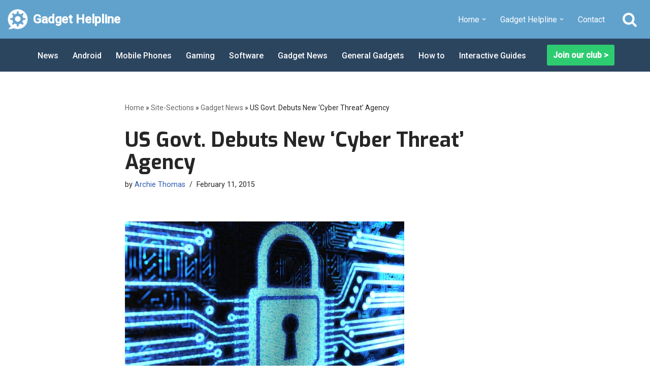

--- FILE ---
content_type: text/html; charset=UTF-8
request_url: https://gadgethelpline.com/us-govt-debuts-new-cyber-threat-agency/
body_size: 23078
content:
<!DOCTYPE html>
<html lang="en-GB">

<head>
	
	<meta charset="UTF-8">
	<meta name="viewport" content="width=device-width, initial-scale=1, minimum-scale=1">
	<link rel="profile" href="http://gmpg.org/xfn/11">
		<meta name='robots' content='noindex, nofollow' />
	<style>img:is([sizes="auto" i], [sizes^="auto," i]) { contain-intrinsic-size: 3000px 1500px }</style>
	
<!-- Open Graph Meta Tags generated by Blog2Social 873 - https://www.blog2social.com -->
<meta property="og:title" content="US Govt. Debuts New ‘Cyber Threat’ Agency"/>
<meta property="og:description" content="People are pretty annoyed at America right now due to intrusive spying undertaken online by security agencies from the country, so it&#039;s only slightly less annoy"/>
<meta property="og:url" content="/us-govt-debuts-new-cyber-threat-agency/"/>
<meta property="og:image" content="https://gadgethelpline.com/wp-content/uploads/2013/06/Technology-Security.jpg"/>
<meta property="og:image:width" content="550" />
<meta property="og:image:height" content="339" />
<meta property="og:type" content="article"/>
<meta property="og:article:published_time" content="2015-02-11 12:27:15"/>
<meta property="og:article:modified_time" content="2015-02-11 12:27:15"/>
<meta property="og:article:tag" content="agency"/>
<meta property="og:article:tag" content="America"/>
<meta property="og:article:tag" content="CTIIC"/>
<meta property="og:article:tag" content="cyber"/>
<meta property="og:article:tag" content="force"/>
<meta property="og:article:tag" content="government"/>
<meta property="og:article:tag" content="new"/>
<meta property="og:article:tag" content="NSA"/>
<meta property="og:article:tag" content="Protection"/>
<meta property="og:article:tag" content="security"/>
<meta property="og:article:tag" content="Task"/>
<meta property="og:article:tag" content="US"/>
<meta property="og:article:tag" content="Warfare"/>
<!-- Open Graph Meta Tags generated by Blog2Social 873 - https://www.blog2social.com -->

<!-- Twitter Card generated by Blog2Social 873 - https://www.blog2social.com -->
<meta name="twitter:card" content="summary">
<meta name="twitter:title" content="US Govt. Debuts New ‘Cyber Threat’ Agency"/>
<meta name="twitter:description" content="People are pretty annoyed at America right now due to intrusive spying undertaken online by security agencies from the country, so it&#039;s only slightly less annoy"/>
<meta name="twitter:image" content="https://gadgethelpline.com/wp-content/uploads/2013/06/Technology-Security.jpg"/>
<!-- Twitter Card generated by Blog2Social 873 - https://www.blog2social.com -->
<meta name="author" content="Archie Thomas"/>

	<!-- This site is optimized with the Yoast SEO plugin v25.8 - https://yoast.com/wordpress/plugins/seo/ -->
	<title>US Govt. Debuts New &#039;Cyber Threat&#039; Agency</title>
	<meta name="description" content="A new US cyber threat protection agency is to be set up following years of hacking and cyber attack reports that have taken the world by storm." />
	<meta name="twitter:label1" content="Written by" />
	<meta name="twitter:data1" content="Archie Thomas" />
	<meta name="twitter:label2" content="Estimated reading time" />
	<meta name="twitter:data2" content="2 minutes" />
	<script type="application/ld+json" class="yoast-schema-graph">{"@context":"https://schema.org","@graph":[{"@type":"Article","@id":"https://gadgethelpline.com/us-govt-debuts-new-cyber-threat-agency/#article","isPartOf":{"@id":"https://gadgethelpline.com/us-govt-debuts-new-cyber-threat-agency/"},"author":{"name":"Archie Thomas","@id":"https://gadgethelpline.com/#/schema/person/96681c8be6e535a1260e32df20061044"},"headline":"US Govt. Debuts New &#8216;Cyber Threat&#8217; Agency","datePublished":"2015-02-11T12:27:15+00:00","mainEntityOfPage":{"@id":"https://gadgethelpline.com/us-govt-debuts-new-cyber-threat-agency/"},"wordCount":512,"commentCount":0,"publisher":{"@id":"https://gadgethelpline.com/#organization"},"image":{"@id":"https://gadgethelpline.com/us-govt-debuts-new-cyber-threat-agency/#primaryimage"},"thumbnailUrl":"https://gadgethelpline.com/wp-content/uploads/2013/06/Technology-Security.jpg","keywords":["agency","America","CTIIC","cyber","force","government","new","NSA","Protection","security","Task","US","Warfare"],"articleSection":["Gadget News","General Gadgets","Internet","Site-Sections"],"inLanguage":"en-GB","potentialAction":[{"@type":"CommentAction","name":"Comment","target":["https://gadgethelpline.com/us-govt-debuts-new-cyber-threat-agency/#respond"]}]},{"@type":"WebPage","@id":"https://gadgethelpline.com/us-govt-debuts-new-cyber-threat-agency/","url":"https://gadgethelpline.com/us-govt-debuts-new-cyber-threat-agency/","name":"US Govt. Debuts New 'Cyber Threat' Agency","isPartOf":{"@id":"https://gadgethelpline.com/#website"},"primaryImageOfPage":{"@id":"https://gadgethelpline.com/us-govt-debuts-new-cyber-threat-agency/#primaryimage"},"image":{"@id":"https://gadgethelpline.com/us-govt-debuts-new-cyber-threat-agency/#primaryimage"},"thumbnailUrl":"https://gadgethelpline.com/wp-content/uploads/2013/06/Technology-Security.jpg","datePublished":"2015-02-11T12:27:15+00:00","description":"A new US cyber threat protection agency is to be set up following years of hacking and cyber attack reports that have taken the world by storm.","breadcrumb":{"@id":"https://gadgethelpline.com/us-govt-debuts-new-cyber-threat-agency/#breadcrumb"},"inLanguage":"en-GB","potentialAction":[{"@type":"ReadAction","target":["https://gadgethelpline.com/us-govt-debuts-new-cyber-threat-agency/"]}]},{"@type":"ImageObject","inLanguage":"en-GB","@id":"https://gadgethelpline.com/us-govt-debuts-new-cyber-threat-agency/#primaryimage","url":"https://gadgethelpline.com/wp-content/uploads/2013/06/Technology-Security.jpg","contentUrl":"https://gadgethelpline.com/wp-content/uploads/2013/06/Technology-Security.jpg","width":550,"height":339},{"@type":"BreadcrumbList","@id":"https://gadgethelpline.com/us-govt-debuts-new-cyber-threat-agency/#breadcrumb","itemListElement":[{"@type":"ListItem","position":1,"name":"Home","item":"https://gadgethelpline.com/"},{"@type":"ListItem","position":2,"name":"Site-Sections","item":"https://gadgethelpline.com/category/site-sections/"},{"@type":"ListItem","position":3,"name":"Gadget News","item":"https://gadgethelpline.com/category/site-sections/gadget-news/"},{"@type":"ListItem","position":4,"name":"US Govt. Debuts New &#8216;Cyber Threat&#8217; Agency"}]},{"@type":"WebSite","@id":"https://gadgethelpline.com/#website","url":"https://gadgethelpline.com/","name":"Gadget Helpline","description":"Technology News, Help and Tips","publisher":{"@id":"https://gadgethelpline.com/#organization"},"potentialAction":[{"@type":"SearchAction","target":{"@type":"EntryPoint","urlTemplate":"https://gadgethelpline.com/?s={search_term_string}"},"query-input":{"@type":"PropertyValueSpecification","valueRequired":true,"valueName":"search_term_string"}}],"inLanguage":"en-GB"},{"@type":"Organization","@id":"https://gadgethelpline.com/#organization","name":"The GadgetHelpline","url":"https://gadgethelpline.com/","logo":{"@type":"ImageObject","inLanguage":"en-GB","@id":"https://gadgethelpline.com/#/schema/logo/image/","url":"https://gadgethelpline.com/wp-content/uploads/2017/07/GH-darker-colours.png","contentUrl":"https://gadgethelpline.com/wp-content/uploads/2017/07/GH-darker-colours.png","width":2752,"height":330,"caption":"The GadgetHelpline"},"image":{"@id":"https://gadgethelpline.com/#/schema/logo/image/"}},{"@type":"Person","@id":"https://gadgethelpline.com/#/schema/person/96681c8be6e535a1260e32df20061044","name":"Archie Thomas","image":{"@type":"ImageObject","inLanguage":"en-GB","@id":"https://gadgethelpline.com/#/schema/person/image/","url":"https://secure.gravatar.com/avatar/a342d3158ec4c8371c994dee2323102f7b2301447d3b182305c3f112f48c51e6?s=96&d=mm&r=g","contentUrl":"https://secure.gravatar.com/avatar/a342d3158ec4c8371c994dee2323102f7b2301447d3b182305c3f112f48c51e6?s=96&d=mm&r=g","caption":"Archie Thomas"},"url":"https://gadgethelpline.com/author/archie/"}]}</script>
	<!-- / Yoast SEO plugin. -->


<link rel='dns-prefetch' href='//stats.wp.com' />
<link rel='dns-prefetch' href='//fonts.googleapis.com' />
<link rel="alternate" type="application/rss+xml" title="Gadget Helpline &raquo; Feed" href="https://gadgethelpline.com/feed/" />
<link rel="alternate" type="application/rss+xml" title="Gadget Helpline &raquo; Comments Feed" href="https://gadgethelpline.com/comments/feed/" />
		<!-- This site uses the Google Analytics by MonsterInsights plugin v9.11.1 - Using Analytics tracking - https://www.monsterinsights.com/ -->
							<script src="//www.googletagmanager.com/gtag/js?id=G-HPJB7TM03N"  data-cfasync="false" data-wpfc-render="false" async></script>
			<script data-cfasync="false" data-wpfc-render="false">
				var mi_version = '9.11.1';
				var mi_track_user = true;
				var mi_no_track_reason = '';
								var MonsterInsightsDefaultLocations = {"page_location":"https:\/\/gadgethelpline.com\/us-govt-debuts-new-cyber-threat-agency\/"};
								if ( typeof MonsterInsightsPrivacyGuardFilter === 'function' ) {
					var MonsterInsightsLocations = (typeof MonsterInsightsExcludeQuery === 'object') ? MonsterInsightsPrivacyGuardFilter( MonsterInsightsExcludeQuery ) : MonsterInsightsPrivacyGuardFilter( MonsterInsightsDefaultLocations );
				} else {
					var MonsterInsightsLocations = (typeof MonsterInsightsExcludeQuery === 'object') ? MonsterInsightsExcludeQuery : MonsterInsightsDefaultLocations;
				}

								var disableStrs = [
										'ga-disable-G-HPJB7TM03N',
									];

				/* Function to detect opted out users */
				function __gtagTrackerIsOptedOut() {
					for (var index = 0; index < disableStrs.length; index++) {
						if (document.cookie.indexOf(disableStrs[index] + '=true') > -1) {
							return true;
						}
					}

					return false;
				}

				/* Disable tracking if the opt-out cookie exists. */
				if (__gtagTrackerIsOptedOut()) {
					for (var index = 0; index < disableStrs.length; index++) {
						window[disableStrs[index]] = true;
					}
				}

				/* Opt-out function */
				function __gtagTrackerOptout() {
					for (var index = 0; index < disableStrs.length; index++) {
						document.cookie = disableStrs[index] + '=true; expires=Thu, 31 Dec 2099 23:59:59 UTC; path=/';
						window[disableStrs[index]] = true;
					}
				}

				if ('undefined' === typeof gaOptout) {
					function gaOptout() {
						__gtagTrackerOptout();
					}
				}
								window.dataLayer = window.dataLayer || [];

				window.MonsterInsightsDualTracker = {
					helpers: {},
					trackers: {},
				};
				if (mi_track_user) {
					function __gtagDataLayer() {
						dataLayer.push(arguments);
					}

					function __gtagTracker(type, name, parameters) {
						if (!parameters) {
							parameters = {};
						}

						if (parameters.send_to) {
							__gtagDataLayer.apply(null, arguments);
							return;
						}

						if (type === 'event') {
														parameters.send_to = monsterinsights_frontend.v4_id;
							var hookName = name;
							if (typeof parameters['event_category'] !== 'undefined') {
								hookName = parameters['event_category'] + ':' + name;
							}

							if (typeof MonsterInsightsDualTracker.trackers[hookName] !== 'undefined') {
								MonsterInsightsDualTracker.trackers[hookName](parameters);
							} else {
								__gtagDataLayer('event', name, parameters);
							}
							
						} else {
							__gtagDataLayer.apply(null, arguments);
						}
					}

					__gtagTracker('js', new Date());
					__gtagTracker('set', {
						'developer_id.dZGIzZG': true,
											});
					if ( MonsterInsightsLocations.page_location ) {
						__gtagTracker('set', MonsterInsightsLocations);
					}
										__gtagTracker('config', 'G-HPJB7TM03N', {"forceSSL":"true"} );
										window.gtag = __gtagTracker;										(function () {
						/* https://developers.google.com/analytics/devguides/collection/analyticsjs/ */
						/* ga and __gaTracker compatibility shim. */
						var noopfn = function () {
							return null;
						};
						var newtracker = function () {
							return new Tracker();
						};
						var Tracker = function () {
							return null;
						};
						var p = Tracker.prototype;
						p.get = noopfn;
						p.set = noopfn;
						p.send = function () {
							var args = Array.prototype.slice.call(arguments);
							args.unshift('send');
							__gaTracker.apply(null, args);
						};
						var __gaTracker = function () {
							var len = arguments.length;
							if (len === 0) {
								return;
							}
							var f = arguments[len - 1];
							if (typeof f !== 'object' || f === null || typeof f.hitCallback !== 'function') {
								if ('send' === arguments[0]) {
									var hitConverted, hitObject = false, action;
									if ('event' === arguments[1]) {
										if ('undefined' !== typeof arguments[3]) {
											hitObject = {
												'eventAction': arguments[3],
												'eventCategory': arguments[2],
												'eventLabel': arguments[4],
												'value': arguments[5] ? arguments[5] : 1,
											}
										}
									}
									if ('pageview' === arguments[1]) {
										if ('undefined' !== typeof arguments[2]) {
											hitObject = {
												'eventAction': 'page_view',
												'page_path': arguments[2],
											}
										}
									}
									if (typeof arguments[2] === 'object') {
										hitObject = arguments[2];
									}
									if (typeof arguments[5] === 'object') {
										Object.assign(hitObject, arguments[5]);
									}
									if ('undefined' !== typeof arguments[1].hitType) {
										hitObject = arguments[1];
										if ('pageview' === hitObject.hitType) {
											hitObject.eventAction = 'page_view';
										}
									}
									if (hitObject) {
										action = 'timing' === arguments[1].hitType ? 'timing_complete' : hitObject.eventAction;
										hitConverted = mapArgs(hitObject);
										__gtagTracker('event', action, hitConverted);
									}
								}
								return;
							}

							function mapArgs(args) {
								var arg, hit = {};
								var gaMap = {
									'eventCategory': 'event_category',
									'eventAction': 'event_action',
									'eventLabel': 'event_label',
									'eventValue': 'event_value',
									'nonInteraction': 'non_interaction',
									'timingCategory': 'event_category',
									'timingVar': 'name',
									'timingValue': 'value',
									'timingLabel': 'event_label',
									'page': 'page_path',
									'location': 'page_location',
									'title': 'page_title',
									'referrer' : 'page_referrer',
								};
								for (arg in args) {
																		if (!(!args.hasOwnProperty(arg) || !gaMap.hasOwnProperty(arg))) {
										hit[gaMap[arg]] = args[arg];
									} else {
										hit[arg] = args[arg];
									}
								}
								return hit;
							}

							try {
								f.hitCallback();
							} catch (ex) {
							}
						};
						__gaTracker.create = newtracker;
						__gaTracker.getByName = newtracker;
						__gaTracker.getAll = function () {
							return [];
						};
						__gaTracker.remove = noopfn;
						__gaTracker.loaded = true;
						window['__gaTracker'] = __gaTracker;
					})();
									} else {
										console.log("");
					(function () {
						function __gtagTracker() {
							return null;
						}

						window['__gtagTracker'] = __gtagTracker;
						window['gtag'] = __gtagTracker;
					})();
									}
			</script>
							<!-- / Google Analytics by MonsterInsights -->
		<script>
window._wpemojiSettings = {"baseUrl":"https:\/\/s.w.org\/images\/core\/emoji\/16.0.1\/72x72\/","ext":".png","svgUrl":"https:\/\/s.w.org\/images\/core\/emoji\/16.0.1\/svg\/","svgExt":".svg","source":{"concatemoji":"https:\/\/gadgethelpline.com\/wp-includes\/js\/wp-emoji-release.min.js?ver=97fc6869d44e4fd0f3efeec3ea5f184c"}};
/*! This file is auto-generated */
!function(s,n){var o,i,e;function c(e){try{var t={supportTests:e,timestamp:(new Date).valueOf()};sessionStorage.setItem(o,JSON.stringify(t))}catch(e){}}function p(e,t,n){e.clearRect(0,0,e.canvas.width,e.canvas.height),e.fillText(t,0,0);var t=new Uint32Array(e.getImageData(0,0,e.canvas.width,e.canvas.height).data),a=(e.clearRect(0,0,e.canvas.width,e.canvas.height),e.fillText(n,0,0),new Uint32Array(e.getImageData(0,0,e.canvas.width,e.canvas.height).data));return t.every(function(e,t){return e===a[t]})}function u(e,t){e.clearRect(0,0,e.canvas.width,e.canvas.height),e.fillText(t,0,0);for(var n=e.getImageData(16,16,1,1),a=0;a<n.data.length;a++)if(0!==n.data[a])return!1;return!0}function f(e,t,n,a){switch(t){case"flag":return n(e,"\ud83c\udff3\ufe0f\u200d\u26a7\ufe0f","\ud83c\udff3\ufe0f\u200b\u26a7\ufe0f")?!1:!n(e,"\ud83c\udde8\ud83c\uddf6","\ud83c\udde8\u200b\ud83c\uddf6")&&!n(e,"\ud83c\udff4\udb40\udc67\udb40\udc62\udb40\udc65\udb40\udc6e\udb40\udc67\udb40\udc7f","\ud83c\udff4\u200b\udb40\udc67\u200b\udb40\udc62\u200b\udb40\udc65\u200b\udb40\udc6e\u200b\udb40\udc67\u200b\udb40\udc7f");case"emoji":return!a(e,"\ud83e\udedf")}return!1}function g(e,t,n,a){var r="undefined"!=typeof WorkerGlobalScope&&self instanceof WorkerGlobalScope?new OffscreenCanvas(300,150):s.createElement("canvas"),o=r.getContext("2d",{willReadFrequently:!0}),i=(o.textBaseline="top",o.font="600 32px Arial",{});return e.forEach(function(e){i[e]=t(o,e,n,a)}),i}function t(e){var t=s.createElement("script");t.src=e,t.defer=!0,s.head.appendChild(t)}"undefined"!=typeof Promise&&(o="wpEmojiSettingsSupports",i=["flag","emoji"],n.supports={everything:!0,everythingExceptFlag:!0},e=new Promise(function(e){s.addEventListener("DOMContentLoaded",e,{once:!0})}),new Promise(function(t){var n=function(){try{var e=JSON.parse(sessionStorage.getItem(o));if("object"==typeof e&&"number"==typeof e.timestamp&&(new Date).valueOf()<e.timestamp+604800&&"object"==typeof e.supportTests)return e.supportTests}catch(e){}return null}();if(!n){if("undefined"!=typeof Worker&&"undefined"!=typeof OffscreenCanvas&&"undefined"!=typeof URL&&URL.createObjectURL&&"undefined"!=typeof Blob)try{var e="postMessage("+g.toString()+"("+[JSON.stringify(i),f.toString(),p.toString(),u.toString()].join(",")+"));",a=new Blob([e],{type:"text/javascript"}),r=new Worker(URL.createObjectURL(a),{name:"wpTestEmojiSupports"});return void(r.onmessage=function(e){c(n=e.data),r.terminate(),t(n)})}catch(e){}c(n=g(i,f,p,u))}t(n)}).then(function(e){for(var t in e)n.supports[t]=e[t],n.supports.everything=n.supports.everything&&n.supports[t],"flag"!==t&&(n.supports.everythingExceptFlag=n.supports.everythingExceptFlag&&n.supports[t]);n.supports.everythingExceptFlag=n.supports.everythingExceptFlag&&!n.supports.flag,n.DOMReady=!1,n.readyCallback=function(){n.DOMReady=!0}}).then(function(){return e}).then(function(){var e;n.supports.everything||(n.readyCallback(),(e=n.source||{}).concatemoji?t(e.concatemoji):e.wpemoji&&e.twemoji&&(t(e.twemoji),t(e.wpemoji)))}))}((window,document),window._wpemojiSettings);
</script>
<style id='wp-emoji-styles-inline-css'>

	img.wp-smiley, img.emoji {
		display: inline !important;
		border: none !important;
		box-shadow: none !important;
		height: 1em !important;
		width: 1em !important;
		margin: 0 0.07em !important;
		vertical-align: -0.1em !important;
		background: none !important;
		padding: 0 !important;
	}
</style>
<link rel='stylesheet' id='wp-block-library-css' href='https://gadgethelpline.com/wp-includes/css/dist/block-library/style.min.css?ver=97fc6869d44e4fd0f3efeec3ea5f184c' media='all' />
<style id='wp-block-library-inline-css'>
.has-text-align-justify{text-align:justify;}
</style>
<style id='classic-theme-styles-inline-css'>
/*! This file is auto-generated */
.wp-block-button__link{color:#fff;background-color:#32373c;border-radius:9999px;box-shadow:none;text-decoration:none;padding:calc(.667em + 2px) calc(1.333em + 2px);font-size:1.125em}.wp-block-file__button{background:#32373c;color:#fff;text-decoration:none}
</style>
<link rel='stylesheet' id='call-to-action-block-frontend-style-css' href='https://gadgethelpline.com/wp-content/plugins/call-to-action-customizable-block/block/build/style-index.css?ver=1747876068' media='all' />
<link rel='stylesheet' id='mediaelement-css' href='https://gadgethelpline.com/wp-includes/js/mediaelement/mediaelementplayer-legacy.min.css?ver=4.2.17' media='all' />
<link rel='stylesheet' id='wp-mediaelement-css' href='https://gadgethelpline.com/wp-includes/js/mediaelement/wp-mediaelement.min.css?ver=97fc6869d44e4fd0f3efeec3ea5f184c' media='all' />
<style id='jetpack-sharing-buttons-style-inline-css'>
.jetpack-sharing-buttons__services-list{display:flex;flex-direction:row;flex-wrap:wrap;gap:0;list-style-type:none;margin:5px;padding:0}.jetpack-sharing-buttons__services-list.has-small-icon-size{font-size:12px}.jetpack-sharing-buttons__services-list.has-normal-icon-size{font-size:16px}.jetpack-sharing-buttons__services-list.has-large-icon-size{font-size:24px}.jetpack-sharing-buttons__services-list.has-huge-icon-size{font-size:36px}@media print{.jetpack-sharing-buttons__services-list{display:none!important}}.editor-styles-wrapper .wp-block-jetpack-sharing-buttons{gap:0;padding-inline-start:0}ul.jetpack-sharing-buttons__services-list.has-background{padding:1.25em 2.375em}
</style>
<style id='global-styles-inline-css'>
:root{--wp--preset--aspect-ratio--square: 1;--wp--preset--aspect-ratio--4-3: 4/3;--wp--preset--aspect-ratio--3-4: 3/4;--wp--preset--aspect-ratio--3-2: 3/2;--wp--preset--aspect-ratio--2-3: 2/3;--wp--preset--aspect-ratio--16-9: 16/9;--wp--preset--aspect-ratio--9-16: 9/16;--wp--preset--color--black: #000000;--wp--preset--color--cyan-bluish-gray: #abb8c3;--wp--preset--color--white: #ffffff;--wp--preset--color--pale-pink: #f78da7;--wp--preset--color--vivid-red: #cf2e2e;--wp--preset--color--luminous-vivid-orange: #ff6900;--wp--preset--color--luminous-vivid-amber: #fcb900;--wp--preset--color--light-green-cyan: #7bdcb5;--wp--preset--color--vivid-green-cyan: #00d084;--wp--preset--color--pale-cyan-blue: #8ed1fc;--wp--preset--color--vivid-cyan-blue: #0693e3;--wp--preset--color--vivid-purple: #9b51e0;--wp--preset--color--neve-link-color: var(--nv-primary-accent);--wp--preset--color--neve-link-hover-color: var(--nv-secondary-accent);--wp--preset--color--nv-site-bg: var(--nv-site-bg);--wp--preset--color--nv-light-bg: var(--nv-light-bg);--wp--preset--color--nv-dark-bg: var(--nv-dark-bg);--wp--preset--color--neve-text-color: var(--nv-text-color);--wp--preset--color--nv-text-dark-bg: var(--nv-text-dark-bg);--wp--preset--color--nv-c-1: var(--nv-c-1);--wp--preset--color--nv-c-2: var(--nv-c-2);--wp--preset--gradient--vivid-cyan-blue-to-vivid-purple: linear-gradient(135deg,rgba(6,147,227,1) 0%,rgb(155,81,224) 100%);--wp--preset--gradient--light-green-cyan-to-vivid-green-cyan: linear-gradient(135deg,rgb(122,220,180) 0%,rgb(0,208,130) 100%);--wp--preset--gradient--luminous-vivid-amber-to-luminous-vivid-orange: linear-gradient(135deg,rgba(252,185,0,1) 0%,rgba(255,105,0,1) 100%);--wp--preset--gradient--luminous-vivid-orange-to-vivid-red: linear-gradient(135deg,rgba(255,105,0,1) 0%,rgb(207,46,46) 100%);--wp--preset--gradient--very-light-gray-to-cyan-bluish-gray: linear-gradient(135deg,rgb(238,238,238) 0%,rgb(169,184,195) 100%);--wp--preset--gradient--cool-to-warm-spectrum: linear-gradient(135deg,rgb(74,234,220) 0%,rgb(151,120,209) 20%,rgb(207,42,186) 40%,rgb(238,44,130) 60%,rgb(251,105,98) 80%,rgb(254,248,76) 100%);--wp--preset--gradient--blush-light-purple: linear-gradient(135deg,rgb(255,206,236) 0%,rgb(152,150,240) 100%);--wp--preset--gradient--blush-bordeaux: linear-gradient(135deg,rgb(254,205,165) 0%,rgb(254,45,45) 50%,rgb(107,0,62) 100%);--wp--preset--gradient--luminous-dusk: linear-gradient(135deg,rgb(255,203,112) 0%,rgb(199,81,192) 50%,rgb(65,88,208) 100%);--wp--preset--gradient--pale-ocean: linear-gradient(135deg,rgb(255,245,203) 0%,rgb(182,227,212) 50%,rgb(51,167,181) 100%);--wp--preset--gradient--electric-grass: linear-gradient(135deg,rgb(202,248,128) 0%,rgb(113,206,126) 100%);--wp--preset--gradient--midnight: linear-gradient(135deg,rgb(2,3,129) 0%,rgb(40,116,252) 100%);--wp--preset--font-size--small: 13px;--wp--preset--font-size--medium: 20px;--wp--preset--font-size--large: 36px;--wp--preset--font-size--x-large: 42px;--wp--preset--spacing--20: 0.44rem;--wp--preset--spacing--30: 0.67rem;--wp--preset--spacing--40: 1rem;--wp--preset--spacing--50: 1.5rem;--wp--preset--spacing--60: 2.25rem;--wp--preset--spacing--70: 3.38rem;--wp--preset--spacing--80: 5.06rem;--wp--preset--shadow--natural: 6px 6px 9px rgba(0, 0, 0, 0.2);--wp--preset--shadow--deep: 12px 12px 50px rgba(0, 0, 0, 0.4);--wp--preset--shadow--sharp: 6px 6px 0px rgba(0, 0, 0, 0.2);--wp--preset--shadow--outlined: 6px 6px 0px -3px rgba(255, 255, 255, 1), 6px 6px rgba(0, 0, 0, 1);--wp--preset--shadow--crisp: 6px 6px 0px rgba(0, 0, 0, 1);}:where(.is-layout-flex){gap: 0.5em;}:where(.is-layout-grid){gap: 0.5em;}body .is-layout-flex{display: flex;}.is-layout-flex{flex-wrap: wrap;align-items: center;}.is-layout-flex > :is(*, div){margin: 0;}body .is-layout-grid{display: grid;}.is-layout-grid > :is(*, div){margin: 0;}:where(.wp-block-columns.is-layout-flex){gap: 2em;}:where(.wp-block-columns.is-layout-grid){gap: 2em;}:where(.wp-block-post-template.is-layout-flex){gap: 1.25em;}:where(.wp-block-post-template.is-layout-grid){gap: 1.25em;}.has-black-color{color: var(--wp--preset--color--black) !important;}.has-cyan-bluish-gray-color{color: var(--wp--preset--color--cyan-bluish-gray) !important;}.has-white-color{color: var(--wp--preset--color--white) !important;}.has-pale-pink-color{color: var(--wp--preset--color--pale-pink) !important;}.has-vivid-red-color{color: var(--wp--preset--color--vivid-red) !important;}.has-luminous-vivid-orange-color{color: var(--wp--preset--color--luminous-vivid-orange) !important;}.has-luminous-vivid-amber-color{color: var(--wp--preset--color--luminous-vivid-amber) !important;}.has-light-green-cyan-color{color: var(--wp--preset--color--light-green-cyan) !important;}.has-vivid-green-cyan-color{color: var(--wp--preset--color--vivid-green-cyan) !important;}.has-pale-cyan-blue-color{color: var(--wp--preset--color--pale-cyan-blue) !important;}.has-vivid-cyan-blue-color{color: var(--wp--preset--color--vivid-cyan-blue) !important;}.has-vivid-purple-color{color: var(--wp--preset--color--vivid-purple) !important;}.has-neve-link-color-color{color: var(--wp--preset--color--neve-link-color) !important;}.has-neve-link-hover-color-color{color: var(--wp--preset--color--neve-link-hover-color) !important;}.has-nv-site-bg-color{color: var(--wp--preset--color--nv-site-bg) !important;}.has-nv-light-bg-color{color: var(--wp--preset--color--nv-light-bg) !important;}.has-nv-dark-bg-color{color: var(--wp--preset--color--nv-dark-bg) !important;}.has-neve-text-color-color{color: var(--wp--preset--color--neve-text-color) !important;}.has-nv-text-dark-bg-color{color: var(--wp--preset--color--nv-text-dark-bg) !important;}.has-nv-c-1-color{color: var(--wp--preset--color--nv-c-1) !important;}.has-nv-c-2-color{color: var(--wp--preset--color--nv-c-2) !important;}.has-black-background-color{background-color: var(--wp--preset--color--black) !important;}.has-cyan-bluish-gray-background-color{background-color: var(--wp--preset--color--cyan-bluish-gray) !important;}.has-white-background-color{background-color: var(--wp--preset--color--white) !important;}.has-pale-pink-background-color{background-color: var(--wp--preset--color--pale-pink) !important;}.has-vivid-red-background-color{background-color: var(--wp--preset--color--vivid-red) !important;}.has-luminous-vivid-orange-background-color{background-color: var(--wp--preset--color--luminous-vivid-orange) !important;}.has-luminous-vivid-amber-background-color{background-color: var(--wp--preset--color--luminous-vivid-amber) !important;}.has-light-green-cyan-background-color{background-color: var(--wp--preset--color--light-green-cyan) !important;}.has-vivid-green-cyan-background-color{background-color: var(--wp--preset--color--vivid-green-cyan) !important;}.has-pale-cyan-blue-background-color{background-color: var(--wp--preset--color--pale-cyan-blue) !important;}.has-vivid-cyan-blue-background-color{background-color: var(--wp--preset--color--vivid-cyan-blue) !important;}.has-vivid-purple-background-color{background-color: var(--wp--preset--color--vivid-purple) !important;}.has-neve-link-color-background-color{background-color: var(--wp--preset--color--neve-link-color) !important;}.has-neve-link-hover-color-background-color{background-color: var(--wp--preset--color--neve-link-hover-color) !important;}.has-nv-site-bg-background-color{background-color: var(--wp--preset--color--nv-site-bg) !important;}.has-nv-light-bg-background-color{background-color: var(--wp--preset--color--nv-light-bg) !important;}.has-nv-dark-bg-background-color{background-color: var(--wp--preset--color--nv-dark-bg) !important;}.has-neve-text-color-background-color{background-color: var(--wp--preset--color--neve-text-color) !important;}.has-nv-text-dark-bg-background-color{background-color: var(--wp--preset--color--nv-text-dark-bg) !important;}.has-nv-c-1-background-color{background-color: var(--wp--preset--color--nv-c-1) !important;}.has-nv-c-2-background-color{background-color: var(--wp--preset--color--nv-c-2) !important;}.has-black-border-color{border-color: var(--wp--preset--color--black) !important;}.has-cyan-bluish-gray-border-color{border-color: var(--wp--preset--color--cyan-bluish-gray) !important;}.has-white-border-color{border-color: var(--wp--preset--color--white) !important;}.has-pale-pink-border-color{border-color: var(--wp--preset--color--pale-pink) !important;}.has-vivid-red-border-color{border-color: var(--wp--preset--color--vivid-red) !important;}.has-luminous-vivid-orange-border-color{border-color: var(--wp--preset--color--luminous-vivid-orange) !important;}.has-luminous-vivid-amber-border-color{border-color: var(--wp--preset--color--luminous-vivid-amber) !important;}.has-light-green-cyan-border-color{border-color: var(--wp--preset--color--light-green-cyan) !important;}.has-vivid-green-cyan-border-color{border-color: var(--wp--preset--color--vivid-green-cyan) !important;}.has-pale-cyan-blue-border-color{border-color: var(--wp--preset--color--pale-cyan-blue) !important;}.has-vivid-cyan-blue-border-color{border-color: var(--wp--preset--color--vivid-cyan-blue) !important;}.has-vivid-purple-border-color{border-color: var(--wp--preset--color--vivid-purple) !important;}.has-neve-link-color-border-color{border-color: var(--wp--preset--color--neve-link-color) !important;}.has-neve-link-hover-color-border-color{border-color: var(--wp--preset--color--neve-link-hover-color) !important;}.has-nv-site-bg-border-color{border-color: var(--wp--preset--color--nv-site-bg) !important;}.has-nv-light-bg-border-color{border-color: var(--wp--preset--color--nv-light-bg) !important;}.has-nv-dark-bg-border-color{border-color: var(--wp--preset--color--nv-dark-bg) !important;}.has-neve-text-color-border-color{border-color: var(--wp--preset--color--neve-text-color) !important;}.has-nv-text-dark-bg-border-color{border-color: var(--wp--preset--color--nv-text-dark-bg) !important;}.has-nv-c-1-border-color{border-color: var(--wp--preset--color--nv-c-1) !important;}.has-nv-c-2-border-color{border-color: var(--wp--preset--color--nv-c-2) !important;}.has-vivid-cyan-blue-to-vivid-purple-gradient-background{background: var(--wp--preset--gradient--vivid-cyan-blue-to-vivid-purple) !important;}.has-light-green-cyan-to-vivid-green-cyan-gradient-background{background: var(--wp--preset--gradient--light-green-cyan-to-vivid-green-cyan) !important;}.has-luminous-vivid-amber-to-luminous-vivid-orange-gradient-background{background: var(--wp--preset--gradient--luminous-vivid-amber-to-luminous-vivid-orange) !important;}.has-luminous-vivid-orange-to-vivid-red-gradient-background{background: var(--wp--preset--gradient--luminous-vivid-orange-to-vivid-red) !important;}.has-very-light-gray-to-cyan-bluish-gray-gradient-background{background: var(--wp--preset--gradient--very-light-gray-to-cyan-bluish-gray) !important;}.has-cool-to-warm-spectrum-gradient-background{background: var(--wp--preset--gradient--cool-to-warm-spectrum) !important;}.has-blush-light-purple-gradient-background{background: var(--wp--preset--gradient--blush-light-purple) !important;}.has-blush-bordeaux-gradient-background{background: var(--wp--preset--gradient--blush-bordeaux) !important;}.has-luminous-dusk-gradient-background{background: var(--wp--preset--gradient--luminous-dusk) !important;}.has-pale-ocean-gradient-background{background: var(--wp--preset--gradient--pale-ocean) !important;}.has-electric-grass-gradient-background{background: var(--wp--preset--gradient--electric-grass) !important;}.has-midnight-gradient-background{background: var(--wp--preset--gradient--midnight) !important;}.has-small-font-size{font-size: var(--wp--preset--font-size--small) !important;}.has-medium-font-size{font-size: var(--wp--preset--font-size--medium) !important;}.has-large-font-size{font-size: var(--wp--preset--font-size--large) !important;}.has-x-large-font-size{font-size: var(--wp--preset--font-size--x-large) !important;}
:where(.wp-block-post-template.is-layout-flex){gap: 1.25em;}:where(.wp-block-post-template.is-layout-grid){gap: 1.25em;}
:where(.wp-block-columns.is-layout-flex){gap: 2em;}:where(.wp-block-columns.is-layout-grid){gap: 2em;}
:root :where(.wp-block-pullquote){font-size: 1.5em;line-height: 1.6;}
</style>
<link rel='stylesheet' id='contact-form-7-css' href='https://gadgethelpline.com/wp-content/plugins/contact-form-7/includes/css/styles.css?ver=6.1.4' media='all' />
<link rel='stylesheet' id='easy_social_share_buttons-frontend-css' href='https://gadgethelpline.com/wp-content/plugins/easy-social-share-buttons/assets/css/frontend.min.css?ver=1.0.0' media='all' />
<link rel='stylesheet' id='wp-components-css' href='https://gadgethelpline.com/wp-includes/css/dist/components/style.min.css?ver=97fc6869d44e4fd0f3efeec3ea5f184c' media='all' />
<link rel='stylesheet' id='godaddy-styles-css' href='https://gadgethelpline.com/wp-content/mu-plugins/vendor/wpex/godaddy-launch/includes/Dependencies/GoDaddy/Styles/build/latest.css?ver=2.0.2' media='all' />
<link rel='stylesheet' id='neve-style-css' href='https://gadgethelpline.com/wp-content/themes/neve/style-main-new.min.css?ver=4.2.2' media='all' />
<style id='neve-style-inline-css'>
.is-menu-sidebar .header-menu-sidebar { visibility: visible; }.is-menu-sidebar.menu_sidebar_slide_left .header-menu-sidebar { transform: translate3d(0, 0, 0); left: 0; }.is-menu-sidebar.menu_sidebar_slide_right .header-menu-sidebar { transform: translate3d(0, 0, 0); right: 0; }.is-menu-sidebar.menu_sidebar_pull_right .header-menu-sidebar, .is-menu-sidebar.menu_sidebar_pull_left .header-menu-sidebar { transform: translateX(0); }.is-menu-sidebar.menu_sidebar_dropdown .header-menu-sidebar { height: auto; }.is-menu-sidebar.menu_sidebar_dropdown .header-menu-sidebar-inner { max-height: 400px; padding: 20px 0; }.is-menu-sidebar.menu_sidebar_full_canvas .header-menu-sidebar { opacity: 1; }.header-menu-sidebar .menu-item-nav-search:not(.floating) { pointer-events: none; }.header-menu-sidebar .menu-item-nav-search .is-menu-sidebar { pointer-events: unset; }@media screen and (max-width: 960px) { .builder-item.cr .item--inner { --textalign: center; --justify: center; } }

			.nv-ft-post {
				margin-top:60px
			}
			.nv-ft-post .nv-ft-wrap:not(.layout-covers){
				background:var(--nv-light-bg);
			}
			.nv-ft-post h2{
				font-size:calc( var(--fontsize, var(--h2fontsize)) * 1.3)
			}
			.nv-ft-post .nv-meta-list{
				display:block
			}
			.nv-ft-post .non-grid-content{
				padding:32px
			}
			.nv-ft-post .wp-post-image{
				position:absolute;
				object-fit:cover;
				width:100%;
				height:100%
			}
			.nv-ft-post:not(.layout-covers) .nv-post-thumbnail-wrap{
				margin:0;
				position:relative;
				min-height:320px
			}
			
.nv-meta-list li.meta:not(:last-child):after { content:"/" }.nv-meta-list .no-mobile{
			display:none;
		}.nv-meta-list li.last::after{
			content: ""!important;
		}@media (min-width: 769px) {
			.nv-meta-list .no-mobile {
				display: inline-block;
			}
			.nv-meta-list li.last:not(:last-child)::after {
		 		content: "/" !important;
			}
		}
 :root{ --container: 748px;--postwidth:100%; --primarybtnbg: #2ecc71; --primarybtnhoverbg: #2cb967; --primarybtncolor: #fff; --secondarybtncolor: var(--nv-primary-accent); --primarybtnhovercolor: #fff; --secondarybtnhovercolor: var(--nv-primary-accent);--primarybtnborderradius:3px;--secondarybtnborderradius:3px;--secondarybtnborderwidth:3px;--btnpadding:13px 15px;--primarybtnpadding:13px 15px;--secondarybtnpadding:calc(13px - 3px) calc(15px - 3px); --bodyfontfamily: Roboto; --bodyfontsize: 15px; --bodylineheight: 1.6; --bodyletterspacing: 0px; --bodyfontweight: 400; --headingsfontfamily: Exo; --h1fontsize: 36px; --h1fontweight: 700; --h1lineheight: 1.2; --h1letterspacing: 0px; --h1texttransform: none; --h2fontsize: 28px; --h2fontweight: 700; --h2lineheight: 1.3; --h2letterspacing: 0px; --h2texttransform: none; --h3fontsize: 24px; --h3fontweight: 700; --h3lineheight: 1.4; --h3letterspacing: 0px; --h3texttransform: none; --h4fontsize: 20px; --h4fontweight: 700; --h4lineheight: 1.6; --h4letterspacing: 0px; --h4texttransform: none; --h5fontsize: 16px; --h5fontweight: 700; --h5lineheight: 1.6; --h5letterspacing: 0px; --h5texttransform: none; --h6fontsize: 14px; --h6fontweight: 700; --h6lineheight: 1.6; --h6letterspacing: 0px; --h6texttransform: none;--formfieldborderwidth:2px;--formfieldborderradius:3px; --formfieldbgcolor: var(--nv-site-bg); --formfieldbordercolor: #dddddd; --formfieldcolor: var(--nv-text-color);--formfieldpadding:10px 12px; } .nv-index-posts{ --borderradius:0px; } .single-post-container .alignfull > [class*="__inner-container"], .single-post-container .alignwide > [class*="__inner-container"]{ max-width:718px } .nv-meta-list{ --avatarsize: 20px; } .single .nv-meta-list{ --avatarsize: 20px; } .neve-main{ --boxshadow:0 1px 3px -2px rgba(0, 0, 0, 0.12), 0 1px 2px rgba(0, 0, 0, 0.1); } .nv-post-cover{ --height: 250px;--padding:40px 15px;--justify: flex-start; --textalign: left; --valign: center; } .nv-post-cover .nv-title-meta-wrap, .nv-page-title-wrap, .entry-header{ --textalign: left; } .nv-is-boxed.nv-title-meta-wrap{ --padding:40px 15px; --bgcolor: var(--nv-dark-bg); } .nv-overlay{ --opacity: 50; --blendmode: normal; } .nv-is-boxed.nv-comments-wrap{ --padding:20px; } .nv-is-boxed.comment-respond{ --padding:20px; } .single:not(.single-product), .page{ --c-vspace:0 0 0 0;; } .scroll-to-top{ --color: var(--nv-text-dark-bg);--padding:8px 10px; --borderradius: 3px; --bgcolor: var(--nv-primary-accent); --hovercolor: var(--nv-text-dark-bg); --hoverbgcolor: var(--nv-primary-accent);--size:16px; } .global-styled{ --bgcolor: var(--nv-site-bg); } .header-top{ --rowbwidth:0px; --rowbcolor: var(--nv-light-bg); --color: var(--nv-text-color); --bgcolor: #5f82ed; } .header-main{ --rowbcolor: var(--nv-light-bg); --color: #fefefe; --bgcolor: #61a2cd; } .header-bottom{ --rowbcolor: var(--nv-light-bg); --color: var(--nv-site-bg); --bgcolor: #2c455f; } .header-menu-sidebar-bg{ --justify: flex-start; --textalign: left;--flexg: 1;--wrapdropdownwidth: auto; --color: var(--nv-text-color); --bgcolor: var(--nv-site-bg); } .header-menu-sidebar{ width: 360px; } .builder-item--logo{ --maxwidth: 40px; --fs: 24px;--padding:10px 0;--margin:0; --textalign: left;--justify: flex-start; } .builder-item--nav-icon,.header-menu-sidebar .close-sidebar-panel .navbar-toggle{ --borderradius:0; } .builder-item--nav-icon{ --label-margin:0 5px 0 0;;--padding:10px 15px;--margin:0; } .builder-item--primary-menu{ --hovercolor: #97ff97; --hovertextcolor: var(--nv-text-color); --activecolor: #97ff97; --spacing: 20px; --height: 25px;--padding:0;--margin:0; --fontsize: 1em; --lineheight: 1.6em; --letterspacing: 0px; --fontweight: 400; --texttransform: none; --iconsize: 1em; } .hfg-is-group.has-primary-menu .inherit-ff{ --inheritedfw: 400; } .builder-item--button_base{ --primarybtnbg: #2ecc71; --primarybtncolor: #fff; --primarybtnhoverbg: #2cb967; --primarybtnhovercolor: #fff;--primarybtnborderradius:3px;--primarybtnshadow:none;--primarybtnhovershadow:none;--padding:8px 12px;--margin:0; } .builder-item--header_search_responsive{ --iconsize: 30px; --color: #fefefe; --formfieldfontsize: 14px;--formfieldborderwidth:2px;--formfieldborderradius:2px; --formfieldbgcolor: #ffffff; --formfieldbordercolor: #2c455f; --formfieldcolor: #2c455f; --height: 40px;--padding:0 10px;--margin:0; } .builder-item--secondary-menu{ --hovercolor: var(--nv-secondary-accent); --hovertextcolor: var(--nv-text-color); --spacing: 20px; --height: 25px;--padding:0;--margin:0; --fontsize: 1em; --lineheight: 1.6; --letterspacing: 0px; --fontweight: 500; --texttransform: none; --iconsize: 1em; } .hfg-is-group.has-secondary-menu .inherit-ff{ --inheritedfw: 500; } .footer-top-inner .row{ grid-template-columns:1fr 1fr 1fr; --valign: flex-start; } .footer-top{ --rowbcolor: var(--nv-light-bg); --color: var(--nv-text-color); --bgcolor: #61a2cd; } .footer-main-inner .row{ grid-template-columns:1fr 1fr 1fr; --valign: flex-start; } .footer-main{ --rowbcolor: var(--nv-light-bg); --color: var(--nv-text-color); --bgcolor: var(--nv-site-bg); } .footer-bottom-inner .row{ grid-template-columns:1fr; --valign: flex-start; } .footer-bottom{ --rowbcolor: var(--nv-light-bg); --color: #121212; --bgcolor: var(--nv-dark-bg); } .builder-item--footer-menu{ --color: #ffffff; --hovercolor: var(--nv-primary-accent); --spacing: 20px; --height: 25px;--padding:0;--margin:0; --fontsize: 1em; --lineheight: 1.6; --letterspacing: 0px; --fontweight: 500; --texttransform: none; --iconsize: 1em; --textalign: left;--justify: flex-start; } @media(min-width: 576px){ :root{ --container: 992px;--postwidth:50%;--btnpadding:13px 15px;--primarybtnpadding:13px 15px;--secondarybtnpadding:calc(13px - 3px) calc(15px - 3px); --bodyfontsize: 16px; --bodylineheight: 1.6; --bodyletterspacing: 0px; --h1fontsize: 38px; --h1lineheight: 1.2; --h1letterspacing: 0px; --h2fontsize: 30px; --h2lineheight: 1.2; --h2letterspacing: 0px; --h3fontsize: 26px; --h3lineheight: 1.4; --h3letterspacing: 0px; --h4fontsize: 22px; --h4lineheight: 1.5; --h4letterspacing: 0px; --h5fontsize: 18px; --h5lineheight: 1.6; --h5letterspacing: 0px; --h6fontsize: 14px; --h6lineheight: 1.6; --h6letterspacing: 0px; } .single-post-container .alignfull > [class*="__inner-container"], .single-post-container .alignwide > [class*="__inner-container"]{ max-width:962px } .nv-meta-list{ --avatarsize: 20px; } .single .nv-meta-list{ --avatarsize: 20px; } .nv-post-cover{ --height: 320px;--padding:60px 30px;--justify: flex-start; --textalign: left; --valign: center; } .nv-post-cover .nv-title-meta-wrap, .nv-page-title-wrap, .entry-header{ --textalign: left; } .nv-is-boxed.nv-title-meta-wrap{ --padding:60px 30px; } .nv-is-boxed.nv-comments-wrap{ --padding:30px; } .nv-is-boxed.comment-respond{ --padding:30px; } .single:not(.single-product), .page{ --c-vspace:0 0 0 0;; } .scroll-to-top{ --padding:8px 10px;--size:16px; } .header-top{ --rowbwidth:0px; } .header-menu-sidebar-bg{ --justify: flex-start; --textalign: left;--flexg: 1;--wrapdropdownwidth: auto; } .header-menu-sidebar{ width: 360px; } .builder-item--logo{ --maxwidth: 40px; --fs: 24px;--padding:10px 0;--margin:0; --textalign: left;--justify: flex-start; } .builder-item--nav-icon{ --label-margin:0 5px 0 0;;--padding:10px 15px;--margin:0; } .builder-item--primary-menu{ --spacing: 20px; --height: 25px;--padding:0;--margin:0; --fontsize: 1em; --lineheight: 1.6em; --letterspacing: 0px; --iconsize: 1em; } .builder-item--button_base{ --padding:8px 12px;--margin:0; } .builder-item--header_search_responsive{ --formfieldfontsize: 14px;--formfieldborderwidth:2px;--formfieldborderradius:2px; --height: 40px;--padding:0 10px;--margin:0; } .builder-item--secondary-menu{ --spacing: 20px; --height: 25px;--padding:0;--margin:0; --fontsize: 1em; --lineheight: 1.6; --letterspacing: 0px; --iconsize: 1em; } .builder-item--footer-menu{ --spacing: 20px; --height: 25px;--padding:0;--margin:0; --fontsize: 1em; --lineheight: 1.6; --letterspacing: 0px; --iconsize: 1em; --textalign: left;--justify: flex-start; } }@media(min-width: 960px){ :root{ --container: 1170px;--postwidth:33.333333333333%;--btnpadding:13px 15px;--primarybtnpadding:13px 15px;--secondarybtnpadding:calc(13px - 3px) calc(15px - 3px); --bodyfontsize: 16px; --bodylineheight: 1.7; --bodyletterspacing: 0px; --h1fontsize: 40px; --h1lineheight: 1.1; --h1letterspacing: 0px; --h2fontsize: 32px; --h2lineheight: 1.2; --h2letterspacing: 0px; --h3fontsize: 28px; --h3lineheight: 1.4; --h3letterspacing: 0px; --h4fontsize: 24px; --h4lineheight: 1.5; --h4letterspacing: 0px; --h5fontsize: 20px; --h5lineheight: 1.6; --h5letterspacing: 0px; --h6fontsize: 16px; --h6lineheight: 1.6; --h6letterspacing: 0px; } body:not(.single):not(.archive):not(.blog):not(.search):not(.error404) .neve-main > .container .col, body.post-type-archive-course .neve-main > .container .col, body.post-type-archive-llms_membership .neve-main > .container .col{ max-width: 100%; } body:not(.single):not(.archive):not(.blog):not(.search):not(.error404) .nv-sidebar-wrap, body.post-type-archive-course .nv-sidebar-wrap, body.post-type-archive-llms_membership .nv-sidebar-wrap{ max-width: 0%; } .neve-main > .archive-container .nv-index-posts.col{ max-width: 100%; } .neve-main > .archive-container .nv-sidebar-wrap{ max-width: 0%; } .neve-main > .single-post-container .nv-single-post-wrap.col{ max-width: 70%; } .single-post-container .alignfull > [class*="__inner-container"], .single-post-container .alignwide > [class*="__inner-container"]{ max-width:789px } .container-fluid.single-post-container .alignfull > [class*="__inner-container"], .container-fluid.single-post-container .alignwide > [class*="__inner-container"]{ max-width:calc(70% + 15px) } .neve-main > .single-post-container .nv-sidebar-wrap{ max-width: 30%; } .nv-meta-list{ --avatarsize: 20px; } .single .nv-meta-list{ --avatarsize: 20px; } .nv-post-cover{ --height: 400px;--padding:60px 40px;--justify: flex-start; --textalign: left; --valign: center; } .nv-post-cover .nv-title-meta-wrap, .nv-page-title-wrap, .entry-header{ --textalign: left; } .nv-is-boxed.nv-title-meta-wrap{ --padding:60px 40px; } .nv-is-boxed.nv-comments-wrap{ --padding:40px; } .nv-is-boxed.comment-respond{ --padding:40px; } .single:not(.single-product), .page{ --c-vspace:0 0 0 0;; } .scroll-to-top{ --padding:8px 10px;--size:16px; } .header-top{ --rowbwidth:0px; } .header-menu-sidebar-bg{ --justify: flex-start; --textalign: left;--flexg: 1;--wrapdropdownwidth: auto; } .header-menu-sidebar{ width: 360px; } .builder-item--logo{ --maxwidth: 40px; --fs: 24px;--padding:10px 0;--margin:0; --textalign: left;--justify: flex-start; } .builder-item--nav-icon{ --label-margin:0 5px 0 0;;--padding:10px 15px;--margin:0; } .builder-item--primary-menu{ --spacing: 20px; --height: 25px;--padding:0;--margin:0 20px 0 0;; --fontsize: 1em; --lineheight: 1.6em; --letterspacing: 0px; --iconsize: 1em; } .builder-item--button_base{ --padding:8px 12px;--margin:0; } .builder-item--header_search_responsive{ --formfieldfontsize: 14px;--formfieldborderwidth:2px;--formfieldborderradius:4px; --height: 56px;--padding:0 10px;--margin:0; } .builder-item--secondary-menu{ --spacing: 20px; --height: 25px;--padding:0;--margin:0; --fontsize: 1em; --lineheight: 1.6; --letterspacing: 0px; --iconsize: 1em; } .builder-item--footer-menu{ --spacing: 20px; --height: 25px;--padding:0;--margin:0; --fontsize: 1em; --lineheight: 1.6; --letterspacing: 0px; --iconsize: 1em; --textalign: left;--justify: flex-start; } }.scroll-to-top {right: 20px; border: none; position: fixed; bottom: 30px; display: none; opacity: 0; visibility: hidden; transition: opacity 0.3s ease-in-out, visibility 0.3s ease-in-out; align-items: center; justify-content: center; z-index: 999; } @supports (-webkit-overflow-scrolling: touch) { .scroll-to-top { bottom: 74px; } } .scroll-to-top.image { background-position: center; } .scroll-to-top .scroll-to-top-image { width: 100%; height: 100%; } .scroll-to-top .scroll-to-top-label { margin: 0; padding: 5px; } .scroll-to-top:hover { text-decoration: none; } .scroll-to-top.scroll-to-top-left {left: 20px; right: unset;} .scroll-to-top.scroll-show-mobile { display: flex; } @media (min-width: 960px) { .scroll-to-top { display: flex; } }.scroll-to-top { color: var(--color); padding: var(--padding); border-radius: var(--borderradius); background: var(--bgcolor); } .scroll-to-top:hover, .scroll-to-top:focus { color: var(--hovercolor); background: var(--hoverbgcolor); } .scroll-to-top-icon, .scroll-to-top.image .scroll-to-top-image { width: var(--size); height: var(--size); } .scroll-to-top-image { background-image: var(--bgimage); background-size: cover; }:root{--nv-primary-accent:#2f5aae;--nv-secondary-accent:#2f5aae;--nv-site-bg:#ffffff;--nv-light-bg:#f4f5f7;--nv-dark-bg:#121212;--nv-text-color:#272626;--nv-text-dark-bg:#ffffff;--nv-c-1:#9463ae;--nv-c-2:#be574b;--nv-fallback-ff:Arial, Helvetica, sans-serif;}
</style>
<link rel='stylesheet' id='neve-child-style-css' href='https://gadgethelpline.com/wp-content/themes/neve-child-master/style.css?ver=4.2.2' media='all' />
<link rel='stylesheet' id='neve-google-font-roboto-css' href='//fonts.googleapis.com/css?family=Roboto%3A400%2C500&#038;display=swap&#038;ver=4.2.2' media='all' />
<link rel='stylesheet' id='neve-google-font-exo-css' href='//fonts.googleapis.com/css?family=Exo%3A400%2C700&#038;display=swap&#038;ver=4.2.2' media='all' />
<script src="https://gadgethelpline.com/wp-content/plugins/google-analytics-for-wordpress/assets/js/frontend-gtag.min.js?ver=9.11.1" id="monsterinsights-frontend-script-js" async data-wp-strategy="async"></script>
<script data-cfasync="false" data-wpfc-render="false" id='monsterinsights-frontend-script-js-extra'>var monsterinsights_frontend = {"js_events_tracking":"true","download_extensions":"doc,pdf,ppt,zip,xls,docx,pptx,xlsx","inbound_paths":"[]","home_url":"https:\/\/gadgethelpline.com","hash_tracking":"false","v4_id":"G-HPJB7TM03N"};</script>
<link rel="https://api.w.org/" href="https://gadgethelpline.com/wp-json/" /><link rel="alternate" title="JSON" type="application/json" href="https://gadgethelpline.com/wp-json/wp/v2/posts/2822639845" /><link rel="EditURI" type="application/rsd+xml" title="RSD" href="https://gadgethelpline.com/xmlrpc.php?rsd" />

<link rel='shortlink' href='https://gadgethelpline.com/?p=2822639845' />
<link rel="alternate" title="oEmbed (JSON)" type="application/json+oembed" href="https://gadgethelpline.com/wp-json/oembed/1.0/embed?url=https%3A%2F%2Fgadgethelpline.com%2Fus-govt-debuts-new-cyber-threat-agency%2F" />
<link rel="alternate" title="oEmbed (XML)" type="text/xml+oembed" href="https://gadgethelpline.com/wp-json/oembed/1.0/embed?url=https%3A%2F%2Fgadgethelpline.com%2Fus-govt-debuts-new-cyber-threat-agency%2F&#038;format=xml" />
	<style>img#wpstats{display:none}</style>
				<style id="wp-custom-css">
			.site-footer p, .site-footer a {
	color: #FFF;
}
.site-footer .component-wrap p:last-child {
	visibility:hidden;
}
.sidebar-post-links li a {
	text-decoration:underline;
}
ul.page-numbers {
    justify-content: center;
}
.gh-inner-wrap {
	background-color: #f5f5f5;
	text-align: center;
	padding: 20px;
	border-radius: 2rem;
}
.gh-inner-wrap a {
	padding: 10px;
	border: 1px solid var(--nv-secondary-accent);
	border-radius: 2rem;
	transition: all .3s ease;
	text-decoration: none;
}
.gh-inner-wrap a:hover {
	background: var(--nv-secondary-accent);
	color: white;
}		</style>
		
	</head>

<body  class="wp-singular post-template-default single single-post postid-2822639845 single-format-standard wp-theme-neve wp-child-theme-neve-child-master  nv-blog-grid nv-sidebar-right menu_sidebar_slide_left" id="neve_body"  >
<div class="wrapper">
	
	<header class="header"  >
		<a class="neve-skip-link show-on-focus" href="#content" >
			Skip to content		</a>
		<div id="header-grid"  class="hfg_header site-header">
	
<nav class="header--row header-main hide-on-mobile hide-on-tablet layout-fullwidth nv-navbar header--row"
	data-row-id="main" data-show-on="desktop">

	<div
		class="header--row-inner header-main-inner">
		<div class="container">
			<div
				class="row row--wrapper"
				data-section="hfg_header_layout_main" >
				<div class="hfg-slot left"><div class="builder-item desktop-left"><div class="item--inner builder-item--logo"
		data-section="title_tagline"
		data-item-id="logo">
	
<div class="site-logo">
	<a class="brand" href="https://gadgethelpline.com/" aria-label="Gadget Helpline Technology News, Help and Tips" rel="home"><div class="title-with-logo"><img width="200" height="200" src="https://gadgethelpline.com/wp-content/uploads/2022/11/cropped-gh-logo-2022-1.png" class="neve-site-logo skip-lazy" alt="" data-variant="logo" decoding="async" /><div class="nv-title-tagline-wrap"><p class="site-title">Gadget Helpline</p></div></div></a></div>
	</div>

</div></div><div class="hfg-slot right"><div class="builder-item has-nav hfg-is-group has-primary-menu"><div class="item--inner builder-item--primary-menu has_menu"
		data-section="header_menu_primary"
		data-item-id="primary-menu">
	<div class="nv-nav-wrap">
	<div role="navigation" class="nav-menu-primary style-border-bottom m-style"
			aria-label="Primary Menu">

		<ul id="nv-primary-navigation-main" class="primary-menu-ul nav-ul menu-desktop"><li id="menu-item-2822638316" class="menu-item menu-item-type-custom menu-item-object-custom menu-item-home menu-item-has-children menu-item-2822638316"><div class="wrap"><a href="https://gadgethelpline.com/"><span class="menu-item-title-wrap dd-title">Home</span></a><div role="button" aria-pressed="false" aria-label="Open Submenu" tabindex="0" class="caret-wrap caret 1" style="margin-left:5px;"><span class="caret"><svg fill="currentColor" aria-label="Dropdown" xmlns="http://www.w3.org/2000/svg" viewBox="0 0 448 512"><path d="M207.029 381.476L12.686 187.132c-9.373-9.373-9.373-24.569 0-33.941l22.667-22.667c9.357-9.357 24.522-9.375 33.901-.04L224 284.505l154.745-154.021c9.379-9.335 24.544-9.317 33.901.04l22.667 22.667c9.373 9.373 9.373 24.569 0 33.941L240.971 381.476c-9.373 9.372-24.569 9.372-33.942 0z"/></svg></span></div></div>
<ul class="sub-menu">
	<li id="menu-item-2822638318" class="menu-item menu-item-type-custom menu-item-object-custom menu-item-has-children menu-item-2822638318"><div class="wrap"><a href="#"><span class="menu-item-title-wrap dd-title">Categories</span></a><div role="button" aria-pressed="false" aria-label="Open Submenu" tabindex="0" class="caret-wrap caret 2" style="margin-left:5px;"><span class="caret"><svg fill="currentColor" aria-label="Dropdown" xmlns="http://www.w3.org/2000/svg" viewBox="0 0 448 512"><path d="M207.029 381.476L12.686 187.132c-9.373-9.373-9.373-24.569 0-33.941l22.667-22.667c9.357-9.357 24.522-9.375 33.901-.04L224 284.505l154.745-154.021c9.379-9.335 24.544-9.317 33.901.04l22.667 22.667c9.373 9.373 9.373 24.569 0 33.941L240.971 381.476c-9.373 9.372-24.569 9.372-33.942 0z"/></svg></span></div></div>
	<ul class="sub-menu">
		<li id="menu-item-2822638319" class="menu-item menu-item-type-taxonomy menu-item-object-category menu-item-2822638319"><div class="wrap"><a href="https://gadgethelpline.com/category/wearable-tech/apple/">Apple</a></div></li>
		<li id="menu-item-2822638323" class="menu-item menu-item-type-taxonomy menu-item-object-category menu-item-2822638323"><div class="wrap"><a href="https://gadgethelpline.com/category/operating-systems/android-operating-systems/">Android</a></div></li>
		<li id="menu-item-2822638327" class="menu-item menu-item-type-taxonomy menu-item-object-category menu-item-2822638327"><div class="wrap"><a href="https://gadgethelpline.com/category/mobile-phones/blackberry/">Blackberry</a></div></li>
		<li id="menu-item-2822638320" class="menu-item menu-item-type-taxonomy menu-item-object-category menu-item-2822638320"><div class="wrap"><a href="https://gadgethelpline.com/category/gaming/">Gaming</a></div></li>
		<li id="menu-item-2822638324" class="menu-item menu-item-type-taxonomy menu-item-object-category current-post-ancestor current-menu-parent current-post-parent menu-item-2822638324"><div class="wrap"><a href="https://gadgethelpline.com/category/general-gadgets/">General Gadgets</a></div></li>
		<li id="menu-item-2822638328" class="menu-item menu-item-type-taxonomy menu-item-object-category menu-item-2822638328"><div class="wrap"><a href="https://gadgethelpline.com/category/digital-cameras/">Digital Cameras</a></div></li>
		<li id="menu-item-2822638321" class="menu-item menu-item-type-taxonomy menu-item-object-category menu-item-2822638321"><div class="wrap"><a href="https://gadgethelpline.com/category/home-entertainment/tvs/">TV&#8217;s</a></div></li>
		<li id="menu-item-2822638325" class="menu-item menu-item-type-taxonomy menu-item-object-category current-post-ancestor current-menu-parent current-post-parent menu-item-2822638325"><div class="wrap"><a href="https://gadgethelpline.com/category/internet-social-networks/">Internet</a></div></li>
		<li id="menu-item-2822638329" class="menu-item menu-item-type-taxonomy menu-item-object-category menu-item-2822638329"><div class="wrap"><a href="https://gadgethelpline.com/category/pcs/">PC&#8217;s</a></div></li>
		<li id="menu-item-2822638322" class="menu-item menu-item-type-taxonomy menu-item-object-category menu-item-2822638322"><div class="wrap"><a href="https://gadgethelpline.com/category/pcs/laptops/">Laptops</a></div></li>
		<li id="menu-item-2822638326" class="menu-item menu-item-type-taxonomy menu-item-object-category menu-item-2822638326"><div class="wrap"><a href="https://gadgethelpline.com/category/sat-navs-gps/">Sat Navs &amp; GPS</a></div></li>
		<li id="menu-item-2822638330" class="menu-item menu-item-type-taxonomy menu-item-object-category menu-item-2822638330"><div class="wrap"><a href="https://gadgethelpline.com/category/home-entertainment/">Home Entertainment</a></div></li>
		<li id="menu-item-2822647230" class="menu-item menu-item-type-taxonomy menu-item-object-category menu-item-2822647230"><div class="wrap"><a href="https://gadgethelpline.com/category/smart-home/">Smart Home</a></div></li>
		<li id="menu-item-2822647231" class="menu-item menu-item-type-taxonomy menu-item-object-category menu-item-2822647231"><div class="wrap"><a href="https://gadgethelpline.com/category/iot/">IoT</a></div></li>
	</ul>
</li>
	<li id="menu-item-2822638332" class="menu-item menu-item-type-taxonomy menu-item-object-category menu-item-2822638332"><div class="wrap"><a href="https://gadgethelpline.com/category/site-sections/gadget-guides/">How to</a></div></li>
	<li id="menu-item-2822638336" class="menu-item menu-item-type-taxonomy menu-item-object-category menu-item-2822638336"><div class="wrap"><a href="https://gadgethelpline.com/category/site-sections/gadget-guides/interactive-guides/">Interactive Guides</a></div></li>
</ul>
</li>
<li id="menu-item-2822638337" class="menu-item menu-item-type-post_type menu-item-object-page menu-item-has-children menu-item-2822638337"><div class="wrap"><a href="https://gadgethelpline.com/membership-benefits/"><span class="menu-item-title-wrap dd-title">Gadget Helpline</span></a><div role="button" aria-pressed="false" aria-label="Open Submenu" tabindex="0" class="caret-wrap caret 19" style="margin-left:5px;"><span class="caret"><svg fill="currentColor" aria-label="Dropdown" xmlns="http://www.w3.org/2000/svg" viewBox="0 0 448 512"><path d="M207.029 381.476L12.686 187.132c-9.373-9.373-9.373-24.569 0-33.941l22.667-22.667c9.357-9.357 24.522-9.375 33.901-.04L224 284.505l154.745-154.021c9.379-9.335 24.544-9.317 33.901.04l22.667 22.667c9.373 9.373 9.373 24.569 0 33.941L240.971 381.476c-9.373 9.372-24.569 9.372-33.942 0z"/></svg></span></div></div>
<ul class="sub-menu">
	<li id="menu-item-2822638340" class="menu-item menu-item-type-post_type menu-item-object-page menu-item-2822638340"><div class="wrap"><a href="https://gadgethelpline.com/membership-benefits/">Membership Benefits</a></div></li>
	<li id="menu-item-2822638341" class="menu-item menu-item-type-post_type menu-item-object-page menu-item-2822638341"><div class="wrap"><a href="https://gadgethelpline.com/sign-up/">Join our club</a></div></li>
	<li id="menu-item-2822656021" class="menu-item menu-item-type-post_type menu-item-object-page menu-item-2822656021"><div class="wrap"><a href="https://gadgethelpline.com/cancel/">Cancellations</a></div></li>
</ul>
</li>
<li id="menu-item-2822638339" class="menu-item menu-item-type-post_type menu-item-object-page menu-item-2822638339"><div class="wrap"><a href="https://gadgethelpline.com/contact/">Contact</a></div></li>
</ul>	</div>
</div>

	</div>

<div class="item--inner builder-item--header_search_responsive"
		data-section="header_search_responsive"
		data-item-id="header_search_responsive">
	<div class="nv-search-icon-component" >
	<div  class="menu-item-nav-search floating">
		<a aria-label="Search" href="#" class="nv-icon nv-search" >
				<svg width="30" height="30" viewBox="0 0 1792 1792" xmlns="http://www.w3.org/2000/svg"><path d="M1216 832q0-185-131.5-316.5t-316.5-131.5-316.5 131.5-131.5 316.5 131.5 316.5 316.5 131.5 316.5-131.5 131.5-316.5zm512 832q0 52-38 90t-90 38q-54 0-90-38l-343-342q-179 124-399 124-143 0-273.5-55.5t-225-150-150-225-55.5-273.5 55.5-273.5 150-225 225-150 273.5-55.5 273.5 55.5 225 150 150 225 55.5 273.5q0 220-124 399l343 343q37 37 37 90z" /></svg>
			</a>		<div class="nv-nav-search" aria-label="search">
			<div class="form-wrap ">
				
<form role="search"
	method="get"
	class="search-form"
	action="https://gadgethelpline.com/">
	<label>
		<span class="screen-reader-text">Search for...</span>
	</label>
	<input type="search"
		class="search-field"
		aria-label="Search"
		placeholder="I\&#039;m searching for..."
		value=""
		name="s"/>
	<button type="submit"
			class="search-submit nv-submit"
			aria-label="Search">
					<span class="nv-search-icon-wrap">
				<span class="nv-icon nv-search" >
				<svg width="15" height="15" viewBox="0 0 1792 1792" xmlns="http://www.w3.org/2000/svg"><path d="M1216 832q0-185-131.5-316.5t-316.5-131.5-316.5 131.5-131.5 316.5 131.5 316.5 316.5 131.5 316.5-131.5 131.5-316.5zm512 832q0 52-38 90t-90 38q-54 0-90-38l-343-342q-179 124-399 124-143 0-273.5-55.5t-225-150-150-225-55.5-273.5 55.5-273.5 150-225 225-150 273.5-55.5 273.5 55.5 225 150 150 225 55.5 273.5q0 220-124 399l343 343q37 37 37 90z" /></svg>
			</span>			</span>
			</button>
	</form>
			</div>
							<div class="close-container ">
					<button  class="close-responsive-search" aria-label="Close"
												>
						<svg width="50" height="50" viewBox="0 0 20 20" fill="#555555"><path d="M14.95 6.46L11.41 10l3.54 3.54l-1.41 1.41L10 11.42l-3.53 3.53l-1.42-1.42L8.58 10L5.05 6.47l1.42-1.42L10 8.58l3.54-3.53z"/></svg>
					</button>
				</div>
					</div>
	</div>
</div>
	</div>

</div></div>							</div>
		</div>
	</div>
</nav>

<div class="header--row header-bottom hide-on-mobile hide-on-tablet layout-full-contained header--row"
	data-row-id="bottom" data-show-on="desktop">

	<div
		class="header--row-inner header-bottom-inner">
		<div class="container">
			<div
				class="row row--wrapper"
				data-section="hfg_header_layout_bottom" >
				<div class="hfg-slot left"><div class="builder-item desktop-left"><div class="item--inner builder-item--secondary-menu has_menu"
		data-section="secondary_menu_primary"
		data-item-id="secondary-menu">
	<div class="nv-top-bar">
	<div role="navigation" class="menu-content nav-menu-secondary"
		aria-label="Secondary Menu">
		<ul id="secondary-menu-desktop-bottom" class="nav-ul"><li id="menu-item-2822655754" class="menu-item menu-item-type-custom menu-item-object-custom menu-item-home menu-item-2822655754"><div class="wrap"><a href="https://gadgethelpline.com">News</a></div></li>
<li id="menu-item-2822655762" class="menu-item menu-item-type-taxonomy menu-item-object-category menu-item-2822655762"><div class="wrap"><a href="https://gadgethelpline.com/category/mobile-phones/android/">Android</a></div></li>
<li id="menu-item-2822655761" class="menu-item menu-item-type-taxonomy menu-item-object-category menu-item-2822655761"><div class="wrap"><a href="https://gadgethelpline.com/category/mobile-phones/">Mobile Phones</a></div></li>
<li id="menu-item-2822655766" class="menu-item menu-item-type-taxonomy menu-item-object-category menu-item-2822655766"><div class="wrap"><a href="https://gadgethelpline.com/category/gaming/">Gaming</a></div></li>
<li id="menu-item-2822655767" class="menu-item menu-item-type-taxonomy menu-item-object-category menu-item-2822655767"><div class="wrap"><a href="https://gadgethelpline.com/category/software/">Software</a></div></li>
<li id="menu-item-2822655765" class="menu-item menu-item-type-taxonomy menu-item-object-category current-post-ancestor current-menu-parent current-post-parent menu-item-2822655765"><div class="wrap"><a href="https://gadgethelpline.com/category/site-sections/gadget-news/">Gadget News</a></div></li>
<li id="menu-item-2822655758" class="menu-item menu-item-type-taxonomy menu-item-object-category current-post-ancestor current-menu-parent current-post-parent menu-item-2822655758"><div class="wrap"><a href="https://gadgethelpline.com/category/general-gadgets/">General Gadgets</a></div></li>
<li id="menu-item-2822655756" class="menu-item menu-item-type-taxonomy menu-item-object-category menu-item-2822655756"><div class="wrap"><a href="https://gadgethelpline.com/category/site-sections/gadget-guides/">How to</a></div></li>
<li id="menu-item-2822655755" class="menu-item menu-item-type-taxonomy menu-item-object-category menu-item-2822655755"><div class="wrap"><a href="https://gadgethelpline.com/category/site-sections/gadget-guides/interactive-guides/">Interactive Guides</a></div></li>
</ul>	</div>
</div>

	</div>

</div></div><div class="hfg-slot right"><div class="builder-item desktop-left"><div class="item--inner builder-item--button_base"
		data-section="header_button"
		data-item-id="button_base">
	<div class="component-wrap">
	<a href="/sign-up" class="button button-primary"
		>Join our club &gt;</a>
</div>
	</div>

</div></div>							</div>
		</div>
	</div>
</div>


<nav class="header--row header-main hide-on-desktop layout-fullwidth nv-navbar header--row"
	data-row-id="main" data-show-on="mobile">

	<div
		class="header--row-inner header-main-inner">
		<div class="container">
			<div
				class="row row--wrapper"
				data-section="hfg_header_layout_main" >
				<div class="hfg-slot left"><div class="builder-item tablet-left mobile-left"><div class="item--inner builder-item--logo"
		data-section="title_tagline"
		data-item-id="logo">
	
<div class="site-logo">
	<a class="brand" href="https://gadgethelpline.com/" aria-label="Gadget Helpline Technology News, Help and Tips" rel="home"><div class="title-with-logo"><img width="200" height="200" src="https://gadgethelpline.com/wp-content/uploads/2022/11/cropped-gh-logo-2022-1.png" class="neve-site-logo skip-lazy" alt="" data-variant="logo" decoding="async" /><div class="nv-title-tagline-wrap"><p class="site-title">Gadget Helpline</p></div></div></a></div>
	</div>

</div></div><div class="hfg-slot right"><div class="builder-item tablet-left mobile-left hfg-is-group"><div class="item--inner builder-item--nav-icon"
		data-section="header_menu_icon"
		data-item-id="nav-icon">
	<div class="menu-mobile-toggle item-button navbar-toggle-wrapper">
	<button type="button" class=" navbar-toggle"
			value="Navigation Menu"
					aria-label="Navigation Menu "
			aria-expanded="false" onclick="if('undefined' !== typeof toggleAriaClick ) { toggleAriaClick() }">
					<span class="bars">
				<span class="icon-bar"></span>
				<span class="icon-bar"></span>
				<span class="icon-bar"></span>
			</span>
					<span class="screen-reader-text">Navigation Menu</span>
	</button>
</div> <!--.navbar-toggle-wrapper-->


	</div>

<div class="item--inner builder-item--header_search_responsive"
		data-section="header_search_responsive"
		data-item-id="header_search_responsive">
	<div class="nv-search-icon-component" >
	<div  class="menu-item-nav-search floating">
		<a aria-label="Search" href="#" class="nv-icon nv-search" >
				<svg width="30" height="30" viewBox="0 0 1792 1792" xmlns="http://www.w3.org/2000/svg"><path d="M1216 832q0-185-131.5-316.5t-316.5-131.5-316.5 131.5-131.5 316.5 131.5 316.5 316.5 131.5 316.5-131.5 131.5-316.5zm512 832q0 52-38 90t-90 38q-54 0-90-38l-343-342q-179 124-399 124-143 0-273.5-55.5t-225-150-150-225-55.5-273.5 55.5-273.5 150-225 225-150 273.5-55.5 273.5 55.5 225 150 150 225 55.5 273.5q0 220-124 399l343 343q37 37 37 90z" /></svg>
			</a>		<div class="nv-nav-search" aria-label="search">
			<div class="form-wrap ">
				
<form role="search"
	method="get"
	class="search-form"
	action="https://gadgethelpline.com/">
	<label>
		<span class="screen-reader-text">Search for...</span>
	</label>
	<input type="search"
		class="search-field"
		aria-label="Search"
		placeholder="I\&#039;m searching for..."
		value=""
		name="s"/>
	<button type="submit"
			class="search-submit nv-submit"
			aria-label="Search">
					<span class="nv-search-icon-wrap">
				<span class="nv-icon nv-search" >
				<svg width="15" height="15" viewBox="0 0 1792 1792" xmlns="http://www.w3.org/2000/svg"><path d="M1216 832q0-185-131.5-316.5t-316.5-131.5-316.5 131.5-131.5 316.5 131.5 316.5 316.5 131.5 316.5-131.5 131.5-316.5zm512 832q0 52-38 90t-90 38q-54 0-90-38l-343-342q-179 124-399 124-143 0-273.5-55.5t-225-150-150-225-55.5-273.5 55.5-273.5 150-225 225-150 273.5-55.5 273.5 55.5 225 150 150 225 55.5 273.5q0 220-124 399l343 343q37 37 37 90z" /></svg>
			</span>			</span>
			</button>
	</form>
			</div>
							<div class="close-container ">
					<button  class="close-responsive-search" aria-label="Close"
												>
						<svg width="50" height="50" viewBox="0 0 20 20" fill="#555555"><path d="M14.95 6.46L11.41 10l3.54 3.54l-1.41 1.41L10 11.42l-3.53 3.53l-1.42-1.42L8.58 10L5.05 6.47l1.42-1.42L10 8.58l3.54-3.53z"/></svg>
					</button>
				</div>
					</div>
	</div>
</div>
	</div>

</div></div>							</div>
		</div>
	</div>
</nav>

<div
		id="header-menu-sidebar" class="header-menu-sidebar tcb menu-sidebar-panel slide_left hfg-pe"
		data-row-id="sidebar">
	<div id="header-menu-sidebar-bg" class="header-menu-sidebar-bg">
				<div class="close-sidebar-panel navbar-toggle-wrapper">
			<button type="button" class="hamburger is-active  navbar-toggle active" 					value="Navigation Menu"
					aria-label="Navigation Menu "
					aria-expanded="false" onclick="if('undefined' !== typeof toggleAriaClick ) { toggleAriaClick() }">
								<span class="bars">
						<span class="icon-bar"></span>
						<span class="icon-bar"></span>
						<span class="icon-bar"></span>
					</span>
								<span class="screen-reader-text">
			Navigation Menu					</span>
			</button>
		</div>
					<div id="header-menu-sidebar-inner" class="header-menu-sidebar-inner tcb ">
						<div class="builder-item has-nav"><div class="item--inner builder-item--primary-menu has_menu"
		data-section="header_menu_primary"
		data-item-id="primary-menu">
	<div class="nv-nav-wrap">
	<div role="navigation" class="nav-menu-primary style-border-bottom m-style"
			aria-label="Primary Menu">

		<ul id="nv-primary-navigation-sidebar" class="primary-menu-ul nav-ul menu-mobile"><li class="menu-item menu-item-type-custom menu-item-object-custom menu-item-home menu-item-has-children menu-item-2822638316"><div class="wrap"><a href="https://gadgethelpline.com/"><span class="menu-item-title-wrap dd-title">Home</span></a><button tabindex="0" type="button" class="caret-wrap navbar-toggle 1 " style="margin-left:5px;"  aria-label="Toggle Home"><span class="caret"><svg fill="currentColor" aria-label="Dropdown" xmlns="http://www.w3.org/2000/svg" viewBox="0 0 448 512"><path d="M207.029 381.476L12.686 187.132c-9.373-9.373-9.373-24.569 0-33.941l22.667-22.667c9.357-9.357 24.522-9.375 33.901-.04L224 284.505l154.745-154.021c9.379-9.335 24.544-9.317 33.901.04l22.667 22.667c9.373 9.373 9.373 24.569 0 33.941L240.971 381.476c-9.373 9.372-24.569 9.372-33.942 0z"/></svg></span></button></div>
<ul class="sub-menu">
	<li class="menu-item menu-item-type-custom menu-item-object-custom menu-item-has-children menu-item-2822638318"><div class="wrap"><a href="#"><span class="menu-item-title-wrap dd-title">Categories</span></a><button tabindex="0" type="button" class="caret-wrap navbar-toggle 2 " style="margin-left:5px;"  aria-label="Toggle Categories"><span class="caret"><svg fill="currentColor" aria-label="Dropdown" xmlns="http://www.w3.org/2000/svg" viewBox="0 0 448 512"><path d="M207.029 381.476L12.686 187.132c-9.373-9.373-9.373-24.569 0-33.941l22.667-22.667c9.357-9.357 24.522-9.375 33.901-.04L224 284.505l154.745-154.021c9.379-9.335 24.544-9.317 33.901.04l22.667 22.667c9.373 9.373 9.373 24.569 0 33.941L240.971 381.476c-9.373 9.372-24.569 9.372-33.942 0z"/></svg></span></button></div>
	<ul class="sub-menu">
		<li class="menu-item menu-item-type-taxonomy menu-item-object-category menu-item-2822638319"><div class="wrap"><a href="https://gadgethelpline.com/category/wearable-tech/apple/">Apple</a></div></li>
		<li class="menu-item menu-item-type-taxonomy menu-item-object-category menu-item-2822638323"><div class="wrap"><a href="https://gadgethelpline.com/category/operating-systems/android-operating-systems/">Android</a></div></li>
		<li class="menu-item menu-item-type-taxonomy menu-item-object-category menu-item-2822638327"><div class="wrap"><a href="https://gadgethelpline.com/category/mobile-phones/blackberry/">Blackberry</a></div></li>
		<li class="menu-item menu-item-type-taxonomy menu-item-object-category menu-item-2822638320"><div class="wrap"><a href="https://gadgethelpline.com/category/gaming/">Gaming</a></div></li>
		<li class="menu-item menu-item-type-taxonomy menu-item-object-category current-post-ancestor current-menu-parent current-post-parent menu-item-2822638324"><div class="wrap"><a href="https://gadgethelpline.com/category/general-gadgets/">General Gadgets</a></div></li>
		<li class="menu-item menu-item-type-taxonomy menu-item-object-category menu-item-2822638328"><div class="wrap"><a href="https://gadgethelpline.com/category/digital-cameras/">Digital Cameras</a></div></li>
		<li class="menu-item menu-item-type-taxonomy menu-item-object-category menu-item-2822638321"><div class="wrap"><a href="https://gadgethelpline.com/category/home-entertainment/tvs/">TV&#8217;s</a></div></li>
		<li class="menu-item menu-item-type-taxonomy menu-item-object-category current-post-ancestor current-menu-parent current-post-parent menu-item-2822638325"><div class="wrap"><a href="https://gadgethelpline.com/category/internet-social-networks/">Internet</a></div></li>
		<li class="menu-item menu-item-type-taxonomy menu-item-object-category menu-item-2822638329"><div class="wrap"><a href="https://gadgethelpline.com/category/pcs/">PC&#8217;s</a></div></li>
		<li class="menu-item menu-item-type-taxonomy menu-item-object-category menu-item-2822638322"><div class="wrap"><a href="https://gadgethelpline.com/category/pcs/laptops/">Laptops</a></div></li>
		<li class="menu-item menu-item-type-taxonomy menu-item-object-category menu-item-2822638326"><div class="wrap"><a href="https://gadgethelpline.com/category/sat-navs-gps/">Sat Navs &amp; GPS</a></div></li>
		<li class="menu-item menu-item-type-taxonomy menu-item-object-category menu-item-2822638330"><div class="wrap"><a href="https://gadgethelpline.com/category/home-entertainment/">Home Entertainment</a></div></li>
		<li class="menu-item menu-item-type-taxonomy menu-item-object-category menu-item-2822647230"><div class="wrap"><a href="https://gadgethelpline.com/category/smart-home/">Smart Home</a></div></li>
		<li class="menu-item menu-item-type-taxonomy menu-item-object-category menu-item-2822647231"><div class="wrap"><a href="https://gadgethelpline.com/category/iot/">IoT</a></div></li>
	</ul>
</li>
	<li class="menu-item menu-item-type-taxonomy menu-item-object-category menu-item-2822638332"><div class="wrap"><a href="https://gadgethelpline.com/category/site-sections/gadget-guides/">How to</a></div></li>
	<li class="menu-item menu-item-type-taxonomy menu-item-object-category menu-item-2822638336"><div class="wrap"><a href="https://gadgethelpline.com/category/site-sections/gadget-guides/interactive-guides/">Interactive Guides</a></div></li>
</ul>
</li>
<li class="menu-item menu-item-type-post_type menu-item-object-page menu-item-has-children menu-item-2822638337"><div class="wrap"><a href="https://gadgethelpline.com/membership-benefits/"><span class="menu-item-title-wrap dd-title">Gadget Helpline</span></a><button tabindex="0" type="button" class="caret-wrap navbar-toggle 19 " style="margin-left:5px;"  aria-label="Toggle Gadget Helpline"><span class="caret"><svg fill="currentColor" aria-label="Dropdown" xmlns="http://www.w3.org/2000/svg" viewBox="0 0 448 512"><path d="M207.029 381.476L12.686 187.132c-9.373-9.373-9.373-24.569 0-33.941l22.667-22.667c9.357-9.357 24.522-9.375 33.901-.04L224 284.505l154.745-154.021c9.379-9.335 24.544-9.317 33.901.04l22.667 22.667c9.373 9.373 9.373 24.569 0 33.941L240.971 381.476c-9.373 9.372-24.569 9.372-33.942 0z"/></svg></span></button></div>
<ul class="sub-menu">
	<li class="menu-item menu-item-type-post_type menu-item-object-page menu-item-2822638340"><div class="wrap"><a href="https://gadgethelpline.com/membership-benefits/">Membership Benefits</a></div></li>
	<li class="menu-item menu-item-type-post_type menu-item-object-page menu-item-2822638341"><div class="wrap"><a href="https://gadgethelpline.com/sign-up/">Join our club</a></div></li>
	<li class="menu-item menu-item-type-post_type menu-item-object-page menu-item-2822656021"><div class="wrap"><a href="https://gadgethelpline.com/cancel/">Cancellations</a></div></li>
</ul>
</li>
<li class="menu-item menu-item-type-post_type menu-item-object-page menu-item-2822638339"><div class="wrap"><a href="https://gadgethelpline.com/contact/">Contact</a></div></li>
</ul>	</div>
</div>

	</div>

</div>					</div>
	</div>
</div>
<div class="header-menu-sidebar-overlay hfg-ov hfg-pe" onclick="if('undefined' !== typeof toggleAriaClick ) { toggleAriaClick() }"></div>
</div>
	</header>

	<style>.nav-ul li:focus-within .wrap.active + .sub-menu { opacity: 1; visibility: visible; }.nav-ul li.neve-mega-menu:focus-within .wrap.active + .sub-menu { display: grid; }.nav-ul li > .wrap { display: flex; align-items: center; position: relative; padding: 0 4px; }.nav-ul:not(.menu-mobile):not(.neve-mega-menu) > li > .wrap > a { padding-top: 1px }</style><style>.header-menu-sidebar .nav-ul li .wrap { padding: 0 4px; }.header-menu-sidebar .nav-ul li .wrap a { flex-grow: 1; display: flex; }.header-menu-sidebar .nav-ul li .wrap a .dd-title { width: var(--wrapdropdownwidth); }.header-menu-sidebar .nav-ul li .wrap button { border: 0; z-index: 1; background: 0; }.header-menu-sidebar .nav-ul li:not([class*=block]):not(.menu-item-has-children) > .wrap > a { padding-right: calc(1em + (18px*2)); text-wrap: wrap; white-space: normal;}.header-menu-sidebar .nav-ul li.menu-item-has-children:not([class*=block]) > .wrap > a { margin-right: calc(-1em - (18px*2)); padding-right: 46px;}</style>

	
	<main id="content" class="neve-main">

	<div class="container single-post-container">
		<div class="row">
						<article id="post-2822639845"
					class="nv-single-post-wrap col post-2822639845 post type-post status-publish format-standard has-post-thumbnail hentry category-gadget-news category-general-gadgets category-internet-social-networks category-site-sections tag-agency tag-america tag-ctiic tag-cyber tag-force tag-government tag-new tag-nsa tag-protection tag-security tag-task tag-us tag-warfare">
				<div class="entry-header" ><div class="nv-title-meta-wrap"><small class="nv--yoast-breadcrumb neve-breadcrumbs-wrapper"><span><span><a href="https://gadgethelpline.com/">Home</a></span> » <span><a href="https://gadgethelpline.com/category/site-sections/">Site-Sections</a></span> » <span><a href="https://gadgethelpline.com/category/site-sections/gadget-news/">Gadget News</a></span> » <span class="breadcrumb_last" aria-current="page">US Govt. Debuts New &#8216;Cyber Threat&#8217; Agency</span></span></small><h1 class="title entry-title">US Govt. Debuts New &#8216;Cyber Threat&#8217; Agency</h1><ul class="nv-meta-list"><li  class="meta author vcard "><span class="author-name fn">by <a href="https://gadgethelpline.com/author/archie/" title="Posts by Archie Thomas" rel="author">Archie Thomas</a></span></li><li class="meta date posted-on "><time class="entry-date published" datetime="2015-02-11T12:27:15+00:00" content="2015-02-11">February 11, 2015</time></li></ul></div></div><div class="nv-thumb-wrap"><img width="550" height="339" src="https://gadgethelpline.com/wp-content/uploads/2013/06/Technology-Security.jpg" class="skip-lazy wp-post-image" alt="" decoding="async" fetchpriority="high" srcset="https://gadgethelpline.com/wp-content/uploads/2013/06/Technology-Security.jpg 550w, https://gadgethelpline.com/wp-content/uploads/2013/06/Technology-Security-420x258.jpg 420w" sizes="(max-width: 550px) 100vw, 550px" /></div><div class="nv-content-wrap entry-content">
<p><div class="ess-image-wrap" id="VGVjaG5vbG9neS1"><a href="https://gadgethelpline.com/wp-content/uploads/2013/06/Technology-Security.jpg"><img decoding="async" class="aligncenter size-full wp-image-69335" src="https://gadgethelpline.com/wp-content/uploads/2013/06/Technology-Security.jpg" alt="Technology Security" width="550" height="339" srcset="https://gadgethelpline.com/wp-content/uploads/2013/06/Technology-Security.jpg 550w, https://gadgethelpline.com/wp-content/uploads/2013/06/Technology-Security-420x258.jpg 420w" sizes="(max-width: 550px) 100vw, 550px" /></a><ul class="ess-buttons">		<a class="ess-button ess-button--facebook" href="https://www.facebook.com/dialog/feed?app_id=mwalker%40tmti.net&amp;display=popup&amp;caption=US%20Govt.%20Debuts%20New%20%26%238216%3BCyber%20Threat%26%238217%3B%20Agency&amp;link=https%3A%2F%2Fgadgethelpline.com%2Fus-govt-debuts-new-cyber-threat-agency%2F%23VGVjaG5vbG9neS1&amp;description=%0D%0A%0D%0APeople%20are%20pretty%20annoyed%20at%20America%20right%20now%20due%20to%20intrusive%20spying%20undertaken%20online%20by%20security%20agencies%20from%20the%20country%2C%20so%20it%27s%20only%20slightly%20less%20annoying%20that%20a%20new%20announcement%20from%20the%20Obama%20administration%20says%20%E2%80%A6&amp;picture=https%3A%2F%2Fgadgethelpline.com%2Fwp-content%2Fuploads%2F2013%2F06%2FTechnology-Security.jpg" onclick="window.open(this.href, 'facebookwindow','left=20,top=20,width=600,height=700,toolbar=0,resizable=1'); return false;" title="Share on Facebook" target="_blank">
			<div class="ess-button-inner">
				<svg xmlns="http://www.w3.org/2000/svg" xmlns:xlink="http://www.w3.org/1999/xlink" class="ess-icon" version="1.1" viewBox="0 0 264 448">
					<path d="M239.75 3v66h-39.25q-21.5 0-29 9t-7.5 27v47.25h73.25l-9.75 74h-63.5v189.75h-76.5v-189.75h-63.75v-74h63.75v-54.5q0-46.5 26-72.125t69.25-25.625q36.75 0 57 3z"></path>				</svg>
				<span class="ess-share-text">Share</span>
			</div>

			
			
		</a>
				<a class="ess-button ess-button--pinterest" href="http://pinterest.com/pin/create/bookmarklet/?media=https%3A%2F%2Fgadgethelpline.com%2Fwp-content%2Fuploads%2F2013%2F06%2FTechnology-Security.jpg&amp;url=https%3A%2F%2Fgadgethelpline.com%2Fus-govt-debuts-new-cyber-threat-agency%2F%23VGVjaG5vbG9neS1&amp;is_video=false&amp;description=US%20Govt.%20Debuts%20New%20%26%238216%3BCyber%20Threat%26%238217%3B%20Agency%20-%20%0D%0A%0D%0APeople%20are%20pretty%20annoyed%20at%20America%20right%20now%20due%20to%20intrusive%20spying%20undertaken%20online%20by%20security%20agencies%20from%20the%20country%2C%20so%20it%27s%20only%20slightly%20less%20annoying%20that%20a%20new%20announcement%20from%20the%20Obama%20administration%20says%20%E2%80%A6" onclick="window.open(this.href, 'pinterestwindow','left=20,top=20,width=750,height=750,toolbar=0,resizable=1');return false;" title="Pin" target="_blank">
			<div class="ess-button-inner">
				<svg xmlns="http://www.w3.org/2000/svg" xmlns:xlink="http://www.w3.org/1999/xlink" class="ess-icon" version="1.1" viewBox="0 0 320 448">
					<path d="M0 149.25q0-27 9.375-50.875t25.875-41.625 38-30.75 46.25-19.5 50.5-6.5q39.5 0 73.5 16.625t55.25 48.375 21.25 71.75q0 24-4.75 47t-15 44.25-25 37.375-36.25 25.75-47.25 9.625q-17 0-33.75-8t-24-22q-2.5 9.75-7 28.125t-5.875 23.75-5.125 17.75-6.5 17.75-8 15.625-11.5 19.375-15.5 21.625l-3.5 1.25-2.25-2.5q-3.75-39.25-3.75-47 0-23 5.375-51.625t16.625-71.875 13-50.75q-8-16.25-8-42.25 0-20.75 13-39t33-18.25q15.25 0 23.75 10.125t8.5 25.625q0 16.5-11 47.75t-11 46.75q0 15.75 11.25 26.125t27.25 10.375q13.75 0 25.5-6.25t19.625-17 14-23.75 9.5-27.625 5-27.75 1.625-24.875q0-43.25-27.375-67.375t-71.375-24.125q-50 0-83.5 32.375t-33.5 82.125q0 11 3.125 21.25t6.75 16.25 6.75 11.375 3.125 7.625q0 7-3.75 18.25t-9.25 11.25q-0.5 0-4.25-0.75-12.75-3.75-22.625-14t-15.25-23.625-8.125-27-2.75-26.625z"></path>				</svg>
				<span class="ess-share-text">Pin</span>
			</div>

			
			
		</a>
		</ul></div></p>
<p>People are pretty annoyed at America right now due to intrusive spying undertaken online by security agencies from the country, so it&rsquo;s only slightly less annoying that a new announcement from the Obama administration says that yet another group is to be set up to &lsquo;defend&rsquo; the US from people online.</p>
<p>The new group, called the&nbsp;Cyber Threat Intelligence Integration Center, takes inspiration from another group set up in 2001 after the 9/11 attacks known as the&nbsp;National Counterterrorism Center. These type of groups within American intelligence agencies are mercifully not independent, instead they are more of a &lsquo;task force&rsquo; or central agency which brings all the intelligence gathered by existing agencies together under one roof.</p>
<p>SEE ALSO: <a title="Sony Xperia E4 Offers Low End Affordable Android" href="https://gadgethelpline.com/sony-xperia-e4-offers-low-end-affordable-android/">Sony Xperia E4 Offers Low End Affordable Android</a></p>
<p>High profile hacking, intrusion and cyber warfare headlines, recently and as far back as 2011, have been the reason behind the new institution, which could be America&rsquo;s first lie of defense against cyber threats.&nbsp;&ldquo;The cyberthreat is one of the greatest threats we face, and policymakers and operators will benefit from having a rapid source of intelligence,&rdquo; said Lisa Monaco, assistant to the president for homeland security and counterterrorism.</p>
<p>It&rsquo;s not entirely clear just what kind of intelligence gathering or intelligence usage will be carried out by the new CTIIC, but it is clear that the issue of cyber attacks is being taken more seriously in the US. Centralizing the operations behind online defense could also be an answer to what some have criticized as slightly out of control agencies such as the NSA, whose secret projects caused massive controversy recently.</p>
<figure id="attachment_2822638908" aria-describedby="caption-attachment-2822638908" style="width: 504px" class="wp-caption aligncenter"><div class="ess-image-wrap" id="cGljX2dpYW50XzA"><a href="https://gadgethelpline.com/wp-content/uploads/2015/01/pic_giant_081613_SM_We-Need-NSA-Surveillance.jpg"><img decoding="async" class=" wp-image-2822638908" src="https://gadgethelpline.com/wp-content/uploads/2015/01/pic_giant_081613_SM_We-Need-NSA-Surveillance.jpg" alt="The NSA have recently been a big part of a spying scandal online." width="504" height="294" srcset="https://gadgethelpline.com/wp-content/uploads/2015/01/pic_giant_081613_SM_We-Need-NSA-Surveillance.jpg 600w, https://gadgethelpline.com/wp-content/uploads/2015/01/pic_giant_081613_SM_We-Need-NSA-Surveillance-550x321.jpg 550w" sizes="(max-width: 504px) 100vw, 504px" /></a><ul class="ess-buttons">		<a class="ess-button ess-button--facebook" href="https://www.facebook.com/dialog/feed?app_id=mwalker%40tmti.net&amp;display=popup&amp;caption=US%20Govt.%20Debuts%20New%20%26%238216%3BCyber%20Threat%26%238217%3B%20Agency&amp;link=https%3A%2F%2Fgadgethelpline.com%2Fus-govt-debuts-new-cyber-threat-agency%2F%23cGljX2dpYW50XzA&amp;description=%0D%0A%0D%0APeople%20are%20pretty%20annoyed%20at%20America%20right%20now%20due%20to%20intrusive%20spying%20undertaken%20online%20by%20security%20agencies%20from%20the%20country%2C%20so%20it%27s%20only%20slightly%20less%20annoying%20that%20a%20new%20announcement%20from%20the%20Obama%20administration%20says%20%E2%80%A6&amp;picture=https%3A%2F%2Fgadgethelpline.com%2Fwp-content%2Fuploads%2F2015%2F01%2Fpic_giant_081613_SM_We-Need-NSA-Surveillance.jpg" onclick="window.open(this.href, 'facebookwindow','left=20,top=20,width=600,height=700,toolbar=0,resizable=1'); return false;" title="Share on Facebook" target="_blank">
			<div class="ess-button-inner">
				<svg xmlns="http://www.w3.org/2000/svg" xmlns:xlink="http://www.w3.org/1999/xlink" class="ess-icon" version="1.1" viewBox="0 0 264 448">
					<path d="M239.75 3v66h-39.25q-21.5 0-29 9t-7.5 27v47.25h73.25l-9.75 74h-63.5v189.75h-76.5v-189.75h-63.75v-74h63.75v-54.5q0-46.5 26-72.125t69.25-25.625q36.75 0 57 3z"></path>				</svg>
				<span class="ess-share-text">Share</span>
			</div>

			
			
		</a>
				<a class="ess-button ess-button--pinterest" href="http://pinterest.com/pin/create/bookmarklet/?media=https%3A%2F%2Fgadgethelpline.com%2Fwp-content%2Fuploads%2F2015%2F01%2Fpic_giant_081613_SM_We-Need-NSA-Surveillance.jpg&amp;url=https%3A%2F%2Fgadgethelpline.com%2Fus-govt-debuts-new-cyber-threat-agency%2F%23cGljX2dpYW50XzA&amp;is_video=false&amp;description=US%20Govt.%20Debuts%20New%20%26%238216%3BCyber%20Threat%26%238217%3B%20Agency%20-%20%0D%0A%0D%0APeople%20are%20pretty%20annoyed%20at%20America%20right%20now%20due%20to%20intrusive%20spying%20undertaken%20online%20by%20security%20agencies%20from%20the%20country%2C%20so%20it%27s%20only%20slightly%20less%20annoying%20that%20a%20new%20announcement%20from%20the%20Obama%20administration%20says%20%E2%80%A6" onclick="window.open(this.href, 'pinterestwindow','left=20,top=20,width=750,height=750,toolbar=0,resizable=1');return false;" title="Pin" target="_blank">
			<div class="ess-button-inner">
				<svg xmlns="http://www.w3.org/2000/svg" xmlns:xlink="http://www.w3.org/1999/xlink" class="ess-icon" version="1.1" viewBox="0 0 320 448">
					<path d="M0 149.25q0-27 9.375-50.875t25.875-41.625 38-30.75 46.25-19.5 50.5-6.5q39.5 0 73.5 16.625t55.25 48.375 21.25 71.75q0 24-4.75 47t-15 44.25-25 37.375-36.25 25.75-47.25 9.625q-17 0-33.75-8t-24-22q-2.5 9.75-7 28.125t-5.875 23.75-5.125 17.75-6.5 17.75-8 15.625-11.5 19.375-15.5 21.625l-3.5 1.25-2.25-2.5q-3.75-39.25-3.75-47 0-23 5.375-51.625t16.625-71.875 13-50.75q-8-16.25-8-42.25 0-20.75 13-39t33-18.25q15.25 0 23.75 10.125t8.5 25.625q0 16.5-11 47.75t-11 46.75q0 15.75 11.25 26.125t27.25 10.375q13.75 0 25.5-6.25t19.625-17 14-23.75 9.5-27.625 5-27.75 1.625-24.875q0-43.25-27.375-67.375t-71.375-24.125q-50 0-83.5 32.375t-33.5 82.125q0 11 3.125 21.25t6.75 16.25 6.75 11.375 3.125 7.625q0 7-3.75 18.25t-9.25 11.25q-0.5 0-4.25-0.75-12.75-3.75-22.625-14t-15.25-23.625-8.125-27-2.75-26.625z"></path>				</svg>
				<span class="ess-share-text">Pin</span>
			</div>

			
			
		</a>
		</ul></div><figcaption id="caption-attachment-2822638908" class="wp-caption-text">The NSA have recently been a big part of a spying scandal online.</figcaption></figure>
<p>With everything organised under one roof, it may be much easier to monitor whether an agency is doing anything shady, although it&rsquo;s not like anyone attempted to stop the NSA or reel them in when their PRISM surveillance program was revealed by whistleblower Edward Snowden.</p>
<p>As well as collecting information gathered covertly, the new agency will also be in close partnership with the private sector, where hacking threats are a big concern. US industry is at risk ever more frequently as gung-ho hackers seek to hold big companies to ransom by exploiting security holes.</p>
<p>SEE ALSO: <a title="Bethesda to be at Their First Ever E3 Event &ndash; Fallout 4 Rumours Commence" href="https://gadgethelpline.com/bethesda-first-ever-e3-event-fallout-4-rumours-commence/">Bethesda to be at Their First Ever E3 Event &ndash; Fallout 4 Rumours Commence</a></p>
<p>Hopefully America&rsquo;s addiction to snooping on internet users will be re-evaluated once the new CTIIC comes into its own, but of course it&rsquo;s not just the US who have been caught red handed &ndash; UK service GCHQ was also recently condemned for their actions, which were deemed unlawful by an independent court.</p>
<p>The internet is becoming more regulated, more risky for users, and harder to maintain privacy during use these days, as even the most secure sites are coming into the firing line from big government. The announcement of another prying eye on the web is, to some, yet more frustrating news.</p>
<p>Via: <a href="http://www.gizmodo.co.uk/2015/02/a-new-us-government-agency-will-fight-digital-terrorism/" target="_blank">Gizmodo</a></p>
<p>Via: <a href="http://www.washingtonpost.com/world/national-security/white-house-to-create-national-center-to-counter-cyberspace-intrusions/2015/02/09/a312201e-afd0-11e4-827f-93f454140e2b_story.html?wprss=rss_national" target="_blank">Washington Post</a></p>
<ul class="ess-buttons ">
<li>		<a class="ess-button ess-button--facebook" href="https://www.facebook.com/dialog/feed?app_id=mwalker%40tmti.net&amp;display=popup&amp;caption=US%20Govt.%20Debuts%20New%20%26%238216%3BCyber%20Threat%26%238217%3B%20Agency&amp;link=https%3A%2F%2Fgadgethelpline.com%2Fus-govt-debuts-new-cyber-threat-agency%2F&amp;description=%0D%0A%0D%0APeople%20are%20pretty%20annoyed%20at%20America%20right%20now%20due%20to%20intrusive%20spying%20undertaken%20online%20by%20security%20agencies%20from%20the%20country%2C%20so%20it%27s%20only%20slightly%20less%20annoying%20that%20a%20new%20announcement%20from%20the%20Obama%20administration%20says%20%E2%80%A6&amp;picture=https%3A%2F%2Fgadgethelpline.com%2Fwp-content%2Fuploads%2F2013%2F06%2FTechnology-Security.jpg" onclick="window.open(this.href, 'facebookwindow','left=20,top=20,width=600,height=700,toolbar=0,resizable=1'); return false;" title="Share on Facebook" target="_blank">
			<div class="ess-button-inner">
				<svg class="ess-icon" version="1.1" xmlns="http://www.w3.org/2000/svg" xmlns:xlink="http://www.w3.org/1999/xlink" viewbox="0 0 264 448">
					<path d="M239.75 3v66h-39.25q-21.5 0-29 9t-7.5 27v47.25h73.25l-9.75 74h-63.5v189.75h-76.5v-189.75h-63.75v-74h63.75v-54.5q0-46.5 26-72.125t69.25-25.625q36.75 0 57 3z"></path>				</svg>
				<span class="ess-share-text">Share</span>
			</div>

			
			
		</a>
		</li>
<li>		<a class="ess-button ess-button--twitter" href="http://twitter.com/intent/tweet?text=US%20Govt.%20Debuts%20New%20%26%238216%3BCyber%20Threat%26%238217%3B%20Agency%20https%3A%2F%2Fgadgethelpline.com%2Fus-govt-debuts-new-cyber-threat-agency%2F" onclick="window.open(this.href, 'twitterwindow','left=20,top=20,width=600,height=300,toolbar=0,resizable=1'); return false;" title="Tweet" target="_blank">
			<div class="ess-button-inner">
				<svg class="ess-icon" version="1.1" xmlns="http://www.w3.org/2000/svg" xmlns:xlink="http://www.w3.org/1999/xlink" viewbox="0 0 1024 1024">
					<path d="M1024 194.418c-37.676 16.708-78.164 28.002-120.66 33.080 43.372-26 76.686-67.17 92.372-116.23-40.596 24.078-85.556 41.56-133.41 50.98-38.32-40.83-92.922-66.34-153.346-66.34-116.022 0-210.088 94.058-210.088 210.078 0 16.466 1.858 32.5 5.44 47.878-174.6-8.764-329.402-92.4-433.018-219.506-18.084 31.028-28.446 67.116-28.446 105.618 0 72.888 37.088 137.192 93.46 174.866-34.438-1.092-66.832-10.542-95.154-26.278-0.020 0.876-0.020 1.756-0.020 2.642 0 101.788 72.418 186.696 168.522 206-17.626 4.8-36.188 7.372-55.348 7.372-13.538 0-26.698-1.32-39.528-3.772 26.736 83.46 104.32 144.206 196.252 145.896-71.9 56.35-162.486 89.934-260.916 89.934-16.958 0-33.68-0.994-50.116-2.94 92.972 59.61 203.402 94.394 322.042 94.394 386.422 0 597.736-320.124 597.736-597.744 0-9.108-0.206-18.168-0.61-27.18 41.056-29.62 76.672-66.62 104.836-108.748z"></path>				</svg>
				<span class="ess-share-text">Tweet</span>
			</div>

			
			
		</a>
		</li>
<li>		<a class="ess-button ess-button--pinterest" href="http://pinterest.com/pin/create/bookmarklet/?media=https%3A%2F%2Fgadgethelpline.com%2Fwp-content%2Fuploads%2F2013%2F06%2FTechnology-Security.jpg&amp;url=https%3A%2F%2Fgadgethelpline.com%2Fus-govt-debuts-new-cyber-threat-agency%2F&amp;is_video=false&amp;description=US%20Govt.%20Debuts%20New%20%26%238216%3BCyber%20Threat%26%238217%3B%20Agency%20-%20%0D%0A%0D%0APeople%20are%20pretty%20annoyed%20at%20America%20right%20now%20due%20to%20intrusive%20spying%20undertaken%20online%20by%20security%20agencies%20from%20the%20country%2C%20so%20it%27s%20only%20slightly%20less%20annoying%20that%20a%20new%20announcement%20from%20the%20Obama%20administration%20says%20%E2%80%A6" onclick="window.open(this.href, 'pinterestwindow','left=20,top=20,width=750,height=750,toolbar=0,resizable=1');return false;" title="Pin" target="_blank">
			<div class="ess-button-inner">
				<svg class="ess-icon" version="1.1" xmlns="http://www.w3.org/2000/svg" xmlns:xlink="http://www.w3.org/1999/xlink" viewbox="0 0 320 448">
					<path d="M0 149.25q0-27 9.375-50.875t25.875-41.625 38-30.75 46.25-19.5 50.5-6.5q39.5 0 73.5 16.625t55.25 48.375 21.25 71.75q0 24-4.75 47t-15 44.25-25 37.375-36.25 25.75-47.25 9.625q-17 0-33.75-8t-24-22q-2.5 9.75-7 28.125t-5.875 23.75-5.125 17.75-6.5 17.75-8 15.625-11.5 19.375-15.5 21.625l-3.5 1.25-2.25-2.5q-3.75-39.25-3.75-47 0-23 5.375-51.625t16.625-71.875 13-50.75q-8-16.25-8-42.25 0-20.75 13-39t33-18.25q15.25 0 23.75 10.125t8.5 25.625q0 16.5-11 47.75t-11 46.75q0 15.75 11.25 26.125t27.25 10.375q13.75 0 25.5-6.25t19.625-17 14-23.75 9.5-27.625 5-27.75 1.625-24.875q0-43.25-27.375-67.375t-71.375-24.125q-50 0-83.5 32.375t-33.5 82.125q0 11 3.125 21.25t6.75 16.25 6.75 11.375 3.125 7.625q0 7-3.75 18.25t-9.25 11.25q-0.5 0-4.25-0.75-12.75-3.75-22.625-14t-15.25-23.625-8.125-27-2.75-26.625z"></path>				</svg>
				<span class="ess-share-text">Pin</span>
			</div>

			
			
		</a>
		</li>
</ul>

</div><div class="nv-tags-list"><span>Tags:</span><a href=https://gadgethelpline.com/tag/agency/ title="agency" class=agency rel="tag">agency</a><a href=https://gadgethelpline.com/tag/america/ title="America" class=america rel="tag">America</a><a href=https://gadgethelpline.com/tag/ctiic/ title="CTIIC" class=ctiic rel="tag">CTIIC</a><a href=https://gadgethelpline.com/tag/cyber/ title="cyber" class=cyber rel="tag">cyber</a><a href=https://gadgethelpline.com/tag/force/ title="force" class=force rel="tag">force</a><a href=https://gadgethelpline.com/tag/government/ title="government" class=government rel="tag">government</a><a href=https://gadgethelpline.com/tag/new/ title="new" class=new rel="tag">new</a><a href=https://gadgethelpline.com/tag/nsa/ title="NSA" class=nsa rel="tag">NSA</a><a href=https://gadgethelpline.com/tag/protection/ title="Protection" class=protection rel="tag">Protection</a><a href=https://gadgethelpline.com/tag/security/ title="security" class=security rel="tag">security</a><a href=https://gadgethelpline.com/tag/task/ title="Task" class=task rel="tag">Task</a><a href=https://gadgethelpline.com/tag/us/ title="US" class=us rel="tag">US</a><a href=https://gadgethelpline.com/tag/warfare/ title="Warfare" class=warfare rel="tag">Warfare</a> </div> 
<div id="comments" class="comments-area">
	</div>
			</article>
					</div>
	</div>

</main><!--/.neve-main-->

<button tabindex="0" id="scroll-to-top" class="scroll-to-top scroll-to-top-right  scroll-show-mobile icon" aria-label="Scroll To Top"><svg class="scroll-to-top-icon" aria-hidden="true" role="img" xmlns="http://www.w3.org/2000/svg" width="15" height="15" viewBox="0 0 15 15"><rect width="15" height="15" fill="none"/><path fill="currentColor" d="M2,8.48l-.65-.65a.71.71,0,0,1,0-1L7,1.14a.72.72,0,0,1,1,0l5.69,5.7a.71.71,0,0,1,0,1L13,8.48a.71.71,0,0,1-1,0L8.67,4.94v8.42a.7.7,0,0,1-.7.7H7a.7.7,0,0,1-.7-.7V4.94L3,8.47a.7.7,0,0,1-1,0Z"/></svg></button><footer class="site-footer" id="site-footer"  >
	<div class="hfg_footer">
		<div class="footer--row footer-bottom hide-on-mobile hide-on-tablet layout-fullwidth"
	id="cb-row--footer-desktop-bottom"
	data-row-id="bottom" data-show-on="desktop">
	<div
		class="footer--row-inner footer-bottom-inner footer-content-wrap">
		<div class="container">
			<div
				class="hfg-grid nv-footer-content hfg-grid-bottom row--wrapper row "
				data-section="hfg_footer_layout_bottom" >
				<div class="hfg-slot left"><div class="builder-item desktop-left tablet-left mobile-left"><div class="item--inner builder-item--footer-menu has_menu"
		data-section="footer_menu_primary"
		data-item-id="footer-menu">
	<div class="component-wrap">
	<div role="navigation" class="nav-menu-footer"
		aria-label="Footer Menu">

		<ul id="footer-menu" class="footer-menu nav-ul"><li id="menu-item-2822638352" class="menu-item menu-item-type-custom menu-item-object-custom menu-item-home menu-item-2822638352"><div class="wrap"><a href="https://gadgethelpline.com/">Home</a></div></li>
<li id="menu-item-2822638351" class="menu-item menu-item-type-post_type menu-item-object-page menu-item-2822638351"><div class="wrap"><a href="https://gadgethelpline.com/contact/">Contact</a></div></li>
<li id="menu-item-2822638353" class="menu-item menu-item-type-post_type menu-item-object-page menu-item-2822638353"><div class="wrap"><a href="https://gadgethelpline.com/membership-benefits/">Gadget Helpline</a></div></li>
<li id="menu-item-2822638354" class="menu-item menu-item-type-post_type menu-item-object-page menu-item-2822638354"><div class="wrap"><a href="https://gadgethelpline.com/terms-conditions/">Terms and Conditions</a></div></li>
<li id="menu-item-2822649469" class="menu-item menu-item-type-post_type menu-item-object-page menu-item-privacy-policy menu-item-2822649469"><div class="wrap"><a rel="privacy-policy" href="https://gadgethelpline.com/privacy-policy/">Privacy Policy</a></div></li>
</ul>	</div>
</div>

	</div>

</div><div class="builder-item cr"><div class="item--inner"><div class="component-wrap"><div><p><a href="https://themeisle.com/themes/neve/" rel="nofollow">Neve</a> | Powered by <a href="https://wordpress.org" rel="nofollow">WordPress</a></p></div></div></div></div></div>							</div>
		</div>
	</div>
</div>

<div class="footer--row footer-bottom hide-on-desktop layout-fullwidth"
	id="cb-row--footer-mobile-bottom"
	data-row-id="bottom" data-show-on="mobile">
	<div
		class="footer--row-inner footer-bottom-inner footer-content-wrap">
		<div class="container">
			<div
				class="hfg-grid nv-footer-content hfg-grid-bottom row--wrapper row "
				data-section="hfg_footer_layout_bottom" >
				<div class="hfg-slot left"><div class="builder-item desktop-left tablet-left mobile-left"><div class="item--inner builder-item--footer-menu has_menu"
		data-section="footer_menu_primary"
		data-item-id="footer-menu">
	<div class="component-wrap">
	<div role="navigation" class="nav-menu-footer"
		aria-label="Footer Menu">

		<ul id="footer-menu" class="footer-menu nav-ul"><li class="menu-item menu-item-type-custom menu-item-object-custom menu-item-home menu-item-2822638352"><div class="wrap"><a href="https://gadgethelpline.com/">Home</a></div></li>
<li class="menu-item menu-item-type-post_type menu-item-object-page menu-item-2822638351"><div class="wrap"><a href="https://gadgethelpline.com/contact/">Contact</a></div></li>
<li class="menu-item menu-item-type-post_type menu-item-object-page menu-item-2822638353"><div class="wrap"><a href="https://gadgethelpline.com/membership-benefits/">Gadget Helpline</a></div></li>
<li class="menu-item menu-item-type-post_type menu-item-object-page menu-item-2822638354"><div class="wrap"><a href="https://gadgethelpline.com/terms-conditions/">Terms and Conditions</a></div></li>
<li class="menu-item menu-item-type-post_type menu-item-object-page menu-item-privacy-policy menu-item-2822649469"><div class="wrap"><a rel="privacy-policy" href="https://gadgethelpline.com/privacy-policy/">Privacy Policy</a></div></li>
</ul>	</div>
</div>

	</div>

</div><div class="builder-item cr"><div class="item--inner"><div class="component-wrap"><div><p><a href="https://themeisle.com/themes/neve/" rel="nofollow">Neve</a> | Powered by <a href="https://wordpress.org" rel="nofollow">WordPress</a></p></div></div></div></div></div>							</div>
		</div>
	</div>
</div>

	</div>
</footer>

</div><!--/.wrapper-->
<script type="speculationrules">
{"prefetch":[{"source":"document","where":{"and":[{"href_matches":"\/*"},{"not":{"href_matches":["\/wp-*.php","\/wp-admin\/*","\/wp-content\/uploads\/*","\/wp-content\/*","\/wp-content\/plugins\/*","\/wp-content\/themes\/neve-child-master\/*","\/wp-content\/themes\/neve\/*","\/*\\?(.+)"]}},{"not":{"selector_matches":"a[rel~=\"nofollow\"]"}},{"not":{"selector_matches":".no-prefetch, .no-prefetch a"}}]},"eagerness":"conservative"}]}
</script>
		<style>
			:root {
				-webkit-user-select: none;
				-webkit-touch-callout: none;
				-ms-user-select: none;
				-moz-user-select: none;
				user-select: none;
			}
		</style>
		<script type="text/javascript">
			/*<![CDATA[*/
			document.oncontextmenu = function(event) {
				if (event.target.tagName != 'INPUT' && event.target.tagName != 'TEXTAREA') {
					event.preventDefault();
				}
			};
			document.ondragstart = function() {
				if (event.target.tagName != 'INPUT' && event.target.tagName != 'TEXTAREA') {
					event.preventDefault();
				}
			};
			/*]]>*/
		</script>
		<link rel='stylesheet' id='neve-mega-menu-css' href='https://gadgethelpline.com/wp-content/themes/neve/assets/css/mega-menu.min.css?ver=4.2.2' media='all' />
<script src="https://gadgethelpline.com/wp-content/plugins/coblocks/dist/js/coblocks-animation.js?ver=3.1.16" id="coblocks-animation-js"></script>
<script src="https://gadgethelpline.com/wp-content/plugins/coblocks/dist/js/vendors/tiny-swiper.js?ver=3.1.16" id="coblocks-tiny-swiper-js"></script>
<script id="coblocks-tinyswiper-initializer-js-extra">
var coblocksTinyswiper = {"carouselPrevButtonAriaLabel":"Previous","carouselNextButtonAriaLabel":"Next","sliderImageAriaLabel":"Image"};
</script>
<script src="https://gadgethelpline.com/wp-content/plugins/coblocks/dist/js/coblocks-tinyswiper-initializer.js?ver=3.1.16" id="coblocks-tinyswiper-initializer-js"></script>
<script src="https://gadgethelpline.com/wp-includes/js/dist/hooks.min.js?ver=4d63a3d491d11ffd8ac6" id="wp-hooks-js"></script>
<script src="https://gadgethelpline.com/wp-includes/js/dist/i18n.min.js?ver=5e580eb46a90c2b997e6" id="wp-i18n-js"></script>
<script id="wp-i18n-js-after">
wp.i18n.setLocaleData( { 'text direction\u0004ltr': [ 'ltr' ] } );
</script>
<script src="https://gadgethelpline.com/wp-content/plugins/contact-form-7/includes/swv/js/index.js?ver=6.1.4" id="swv-js"></script>
<script id="contact-form-7-js-before">
var wpcf7 = {
    "api": {
        "root": "https:\/\/gadgethelpline.com\/wp-json\/",
        "namespace": "contact-form-7\/v1"
    },
    "cached": 1
};
</script>
<script src="https://gadgethelpline.com/wp-content/plugins/contact-form-7/includes/js/index.js?ver=6.1.4" id="contact-form-7-js"></script>
<script id="easy_social_share_buttons-script-js-extra">
var easy_social_share_buttons_ajax_vars = {"easy_social_share_buttons_ajax_nonce":"075816b6f2","easy_social_share_buttons_ajax_url":"https:\/\/gadgethelpline.com\/wp-admin\/admin-ajax.php"};
</script>
<script src="https://gadgethelpline.com/wp-content/plugins/easy-social-share-buttons/assets/js/scripts.min.js?ver=1.0.0" id="easy_social_share_buttons-script-js"></script>
<script id="neve-script-js-extra">
var NeveProperties = {"ajaxurl":"https:\/\/gadgethelpline.com\/wp-admin\/admin-ajax.php","nonce":"3df3b7521a","isRTL":"","isCustomize":""};
</script>
<script src="https://gadgethelpline.com/wp-content/themes/neve/assets/js/build/modern/frontend.js?ver=4.2.2" id="neve-script-js" async></script>
<script id="neve-script-js-after">
	var html = document.documentElement;
	var theme = html.getAttribute('data-neve-theme') || 'light';
	var variants = {"logo":{"light":{"src":"https:\/\/gadgethelpline.com\/wp-content\/uploads\/2022\/11\/cropped-gh-logo-2022-1.png","srcset":false,"sizes":"(max-width: 200px) 100vw, 200px"},"dark":{"src":"https:\/\/gadgethelpline.com\/wp-content\/uploads\/2022\/11\/cropped-gh-logo-2022-1.png","srcset":false,"sizes":"(max-width: 200px) 100vw, 200px"},"same":true}};

	function setCurrentTheme( theme ) {
		var pictures = document.getElementsByClassName( 'neve-site-logo' );
		for(var i = 0; i<pictures.length; i++) {
			var picture = pictures.item(i);
			if( ! picture ) {
				continue;
			};
			var fileExt = picture.src.slice((Math.max(0, picture.src.lastIndexOf(".")) || Infinity) + 1);
			if ( fileExt === 'svg' ) {
				picture.removeAttribute('width');
				picture.removeAttribute('height');
				picture.style = 'width: var(--maxwidth)';
			}
			var compId = picture.getAttribute('data-variant');
			if ( compId && variants[compId] ) {
				var isConditional = variants[compId]['same'];
				if ( theme === 'light' || isConditional || variants[compId]['dark']['src'] === false ) {
					picture.src = variants[compId]['light']['src'];
					picture.srcset = variants[compId]['light']['srcset'] || '';
					picture.sizes = variants[compId]['light']['sizes'];
					continue;
				};
				picture.src = variants[compId]['dark']['src'];
				picture.srcset = variants[compId]['dark']['srcset'] || '';
				picture.sizes = variants[compId]['dark']['sizes'];
			};
		};
	};

	var observer = new MutationObserver(function(mutations) {
		mutations.forEach(function(mutation) {
			if (mutation.type == 'attributes') {
				theme = html.getAttribute('data-neve-theme');
				setCurrentTheme(theme);
			};
		});
	});

	observer.observe(html, {
		attributes: true
	});
function toggleAriaClick() { function toggleAriaExpanded(toggle = 'true') { document.querySelectorAll('button.navbar-toggle').forEach(function(el) { if ( el.classList.contains('caret-wrap') ) { return; } el.setAttribute('aria-expanded', 'true' === el.getAttribute('aria-expanded') ? 'false' : toggle); }); } toggleAriaExpanded(); if ( document.body.hasAttribute('data-ftrap-listener') ) { return; } document.body.setAttribute('data-ftrap-listener', 'true'); document.addEventListener('ftrap-end', function() { toggleAriaExpanded('false'); }); }
var menuCarets=document.querySelectorAll(".nav-ul li > .wrap > .caret");menuCarets.forEach(function(e){e.addEventListener("keydown",e=>{13===e.keyCode&&(e.target.parentElement.classList.toggle("active"),e.target.getAttribute("aria-pressed")&&e.target.setAttribute("aria-pressed","true"===e.target.getAttribute("aria-pressed")?"false":"true"))}),e.parentElement.parentElement.addEventListener("focusout",t=>{!e.parentElement.parentElement.contains(t.relatedTarget)&&(e.parentElement.classList.remove("active"),e.setAttribute("aria-pressed","false"))})});
function initNoLinkDD() {
    var noLinkDDs = document.querySelectorAll(
		'.header-menu-sidebar-inner .menu-item-has-children a[href="#"]'
	);

    if( noLinkDDs.length < 1 ) {
        return;
	}

    noLinkDDs.forEach( function (noLinkDD) {
        var dropdownButton = noLinkDD.parentElement.querySelector('button');
		noLinkDD.addEventListener('click', function (e) {
			e.preventDefault();
            dropdownButton.click();
		});
	});
}
window.addEventListener('DOMContentLoaded', initNoLinkDD);
</script>
<script id="neve-scroll-to-top-js-extra">
var neveScrollOffset = {"offset":"0"};
</script>
<script src="https://gadgethelpline.com/wp-content/themes/neve/assets/js/build/modern/scroll-to-top.js?ver=4.2.2" id="neve-scroll-to-top-js" async></script>
<script src="https://stats.wp.com/e-202606.js" id="jetpack-stats-js" data-wp-strategy="defer"></script>
<script id="jetpack-stats-js-after">
_stq = window._stq || [];
_stq.push([ "view", JSON.parse("{\"v\":\"ext\",\"blog\":\"248111264\",\"post\":\"2822639845\",\"tz\":\"0\",\"srv\":\"gadgethelpline.com\",\"j\":\"1:13.3.2\"}") ]);
_stq.push([ "clickTrackerInit", "248111264", "2822639845" ]);
</script>
		<script>'undefined'=== typeof _trfq || (window._trfq = []);'undefined'=== typeof _trfd && (window._trfd=[]),
                _trfd.push({'tccl.baseHost':'secureserver.net'}),
                _trfd.push({'ap':'wpaas_v2'},
                    {'server':'1532909f9c0b'},
                    {'pod':'c28-prod-p3-us-west-2'},
                                        {'xid':'2304911'},
                    {'wp':'6.8.3'},
                    {'php':'8.2.30'},
                    {'loggedin':'0'},
                    {'cdn':'1'},
                    {'builder':''},
                    {'theme':'neve'},
                    {'wds':'0'},
                    {'wp_alloptions_count':'794'},
                    {'wp_alloptions_bytes':'477583'},
                    {'gdl_coming_soon_page':'0'}
                    , {'appid':'778181'}                 );
            var trafficScript = document.createElement('script'); trafficScript.src = 'https://img1.wsimg.com/signals/js/clients/scc-c2/scc-c2.min.js'; window.document.head.appendChild(trafficScript);</script>
		<script>window.addEventListener('click', function (elem) { var _elem$target, _elem$target$dataset, _window, _window$_trfq; return (elem === null || elem === void 0 ? void 0 : (_elem$target = elem.target) === null || _elem$target === void 0 ? void 0 : (_elem$target$dataset = _elem$target.dataset) === null || _elem$target$dataset === void 0 ? void 0 : _elem$target$dataset.eid) && ((_window = window) === null || _window === void 0 ? void 0 : (_window$_trfq = _window._trfq) === null || _window$_trfq === void 0 ? void 0 : _window$_trfq.push(["cmdLogEvent", "click", elem.target.dataset.eid]));});</script>
		<script src='https://img1.wsimg.com/traffic-assets/js/tccl-tti.min.js' onload="window.tti.calculateTTI()"></script>
		</body>

</html>


--- FILE ---
content_type: application/javascript
request_url: https://gadgethelpline.com/wp-content/plugins/easy-social-share-buttons/assets/js/scripts.min.js?ver=1.0.0
body_size: 181
content:
var essb=function(e,t){function n(e,n){var s=easy_social_share_buttons_ajax_vars.easy_social_share_buttons_ajax_url,o={action:"essb_get_social_counts",url:e,essb_ajax_nonce:easy_social_share_buttons_ajax_vars.easy_social_share_buttons_ajax_nonce},r=Object.keys(o).map(function(e){return encodeURIComponent(e)+"="+encodeURIComponent(o[e])}).join("&"),c=t.XMLHttpRequest?new XMLHttpRequest:new ActiveXObject("Microsoft.XMLHTTP");c.open("POST",s),c.onreadystatechange=function(){c.readyState>3&&200==c.status&&a(c.responseText,n)},c.setRequestHeader("X-Requested-With","XMLHttpRequest"),c.setRequestHeader("Content-Type","application/x-www-form-urlencoded"),c.send(r)}function s(e,t){e.classList?e.classList.add(t):e.className+=" "+t}function a(e,t){for(var n=JSON.parse(e),s=t.length-1;s>=0;s--)o(n,t[s])}function o(e,t){var n,a="ess-social-count--is-ready";n=t.querySelector(".ess-social-count--facebook"),null!==n&&(n.innerHTML=e.facebook,s(n,a)),n=t.querySelector(".ess-social-count--gplus"),null!==n&&(n.innerHTML=e.google,s(n,a)),n=t.querySelector(".ess-social-count--pinterest"),null!==n&&(n.innerHTML=e.pinterest,s(n,a))}function r(){var t=e.querySelectorAll(".ess-buttons--count"),s=[];Array.prototype.forEach.call(t,function(e,t){var n=e.getAttribute("data-ess-count-url");if(s.length>0)for(var a=s.length-1;a>=0;a--)n===s[a].url?s[a].elements.push(e):s.push({url:n,elements:[e]});else s.push({url:n,elements:[e]})});for(var a=s.length-1;a>=0;a--)n(s[a].url,s[a].elements)}"loading"!=e.readyState?r():e.addEventListener?e.addEventListener("DOMContentLoaded",r):e.attachEvent("onreadystatechange",function(){"complete"==e.readyState&&r()})}(document,window);